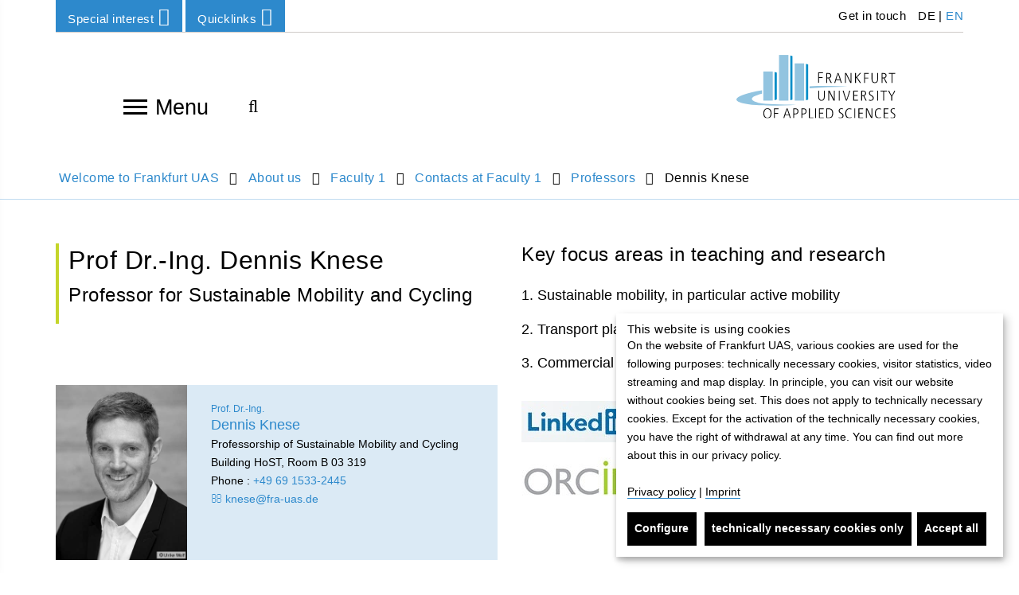

--- FILE ---
content_type: text/html; charset=utf-8
request_url: https://www.frankfurt-university.de/en/about-us/faculty-1/contacts-at-faculty-1/professors/civil-engineering/dennis-knese/
body_size: 22561
content:
<!DOCTYPE html>
<html lang="en" class="no-js">
<head>

<meta charset="utf-8">
<!-- 
	TYPO3 Programming by dkd Internet Service GmbH development // kommunikation // design www.dkd.de

	This website is powered by TYPO3 - inspiring people to share!
	TYPO3 is a free open source Content Management Framework initially created by Kasper Skaarhoj and licensed under GNU/GPL.
	TYPO3 is copyright 1998-2017 of Kasper Skaarhoj. Extensions are copyright of their respective owners.
	Information and contribution at https://typo3.org/
-->

<base href="https://www.frankfurt-university.de">


<meta name="generator" content="TYPO3 CMS">
<meta http-equiv="X-UA-Compatible" content="ie=edge">
<meta name="viewport" content="width=device-width, initial-scale=1.0, user-scalable=yes">
<meta name="mobile-web-app-capable" content="yes">
<meta name="apple-mobile-web-app-capable" content="yes">
<meta name="apple-mobile-web-app-status-bar-style" content="black">
<meta name="format-detection" content="telephone=no">
<meta name="author" content="Frankfurt University of Applied Sciences">

    <title> Dennis Knese </title><meta name="robots" content="index,follow" /><link rel="canonical" href="https://www.frankfurt-university.de/en/about-us/faculty-1/contacts-at-faculty-1/professors/civil-engineering/dennis-knese/" /><meta property="og:title" content="Dennis Knese"><meta property="og:image" content="https://www.frankfurt-university.de/fileadmin/_processed_/6/a/csm_Fahnen-c-FrankfurtUAS_2d92924173.jpg"><meta name="twitter:card" content="summary"><meta name="twitter:title" content="Dennis Knese"><meta name="twitter:image" content="https://www.frankfurt-university.de/fileadmin/_processed_/d/e/csm_Fahnen-c-FrankfurtUAS_01_0e82f38725.jpg">


<link rel="stylesheet" type="text/css" href="/typo3temp/assets/compressed/compress-components-df867813b1b063059c632d1107c53b2b.css?1749111262" media="all">
<link rel="stylesheet" type="text/css" href="/typo3temp/assets/compressed/compress-merged-d3a67a85c11081e5b5f9b48d179a1e72-cc606e59a1c531cc80667ff22457149e.css?1749111262" media="all">


<script src="/typo3conf/ext/dkd_responsive_images/Resources/Public/Vendor/JavaScripts/picturefill/picturefill.min.js?1591780597" type="text/javascript" async="async"></script>

<script type="text/javascript">
/*<![CDATA[*/
/*klaro-configuration*/
var klaroConfig = {
    privacyPolicyUrl: '',
    noticeAsModal: false,
    groupByPurpose: true,
    hideLearnMore: false,
    hideDeclineAll: false,
    mustConsent: false,
    htmlTexts: true,
    embedded: false,
    acceptAll: true,
    cookieExpiresAfterDays: 365,
    fallbackLang: 'en',
    services: [
        {
            name: 'klaro',
            title:
                "Cookie management system: Klaro",
            description:
                "The cookie is used to save your choice of privacy. This cookie will be set: klaro",
            required: true,
            purposes: ['technicalNecessary'],
            cookies: ['klaro']
        },
        {
            name: 'typo3_fe',
            title:
                "Content Management System: TYPO3",
            description:
                "The TYPO3 session cookie is used to save the user credentials, if you are logging in to the TYPO3 backend. The cookies used: fe_typo_user",
            required: true,
            purposes: ['technicalNecessary'],
            cookies: ['fe_typo_user']
        },
        {
            name: 'newsletter',
            title:
                "Newsletter subscriptions",
            description:
                "The newsletter subscriptions are provided by the German service Rapidmail. We collect only the data necessary to disseminate the newsletters.",
            purposes: ['comfort'],
            callback: function(consent, app) {
                var placeholder = document.querySelectorAll('.js__newsletter-gdpr-message');
                var iFrame =document.querySelectorAll('.js__newsletter-gdpr-message + iframe');
                placeholder.forEach(function(item) {
                    item.style.display = consent ? 'none' : 'flex';
                });
                iFrame.forEach(function(item) {
                    item.style.display = consent ? 'block' : 'none';
                });
            }
        },
        {
            name: 'jobs',
            title:
                "Job portal",
            description:
                "The job portal is maintained by Jobware, a German company. Using the job portal, data transfer to non-European countries will happen. The job portal is  not used on the English language part of our website.",
            purposes: ['comfort'],
            callback: function(consent, app) {
                var placeholder = document.querySelectorAll('.js__jobs-gdpr-message');
                var iFrame =document.querySelectorAll('.js__jobs-gdpr-message + iframe');
                placeholder.forEach(function(item) {
                    item.style.display = consent ? 'none' : 'flex';
                });
                iFrame.forEach(function(item) {
                    item.style.display = consent ? 'block' : 'none';
                });
            }
        },
        {
            name: 'map',
            title:
                "Maps: OpenStreetMap",
            description:
                "By activating the map, the OpenStreetMap Foundation will save your IP address and data is transferred to Great Britain.",
            purposes: ['comfort'],
            callback: function(consent, app) {
                var placeholder = document.querySelectorAll('.js__map-gdpr-message');
                var iFrame =document.querySelectorAll('.js__map-gdpr-message + iframe');
                placeholder.forEach(function(item) {
                    item.style.display = consent ? 'none' : 'flex';
                });
                iFrame.forEach(function(item) {
                    item.style.display = consent ? 'block' : 'none';
                });
            }
        },
        {
            name: 'video',
            title:
                "Panopto video platform",
            description:
                "To provide video footage on the website, we use Panopto for Higher Education.",
            purposes: ['comfort'],
            callback: function(consent, app) {
                var placeholder = document.querySelectorAll('.js__video-gdpr-message');
                var iFrame =document.querySelectorAll('.tx-panopto__iframe');
				var panopto =document.querySelectorAll('.tx-panopto__container');
                placeholder.forEach(function(item) {
                    item.style.display = consent ? 'none' : 'flex';
                });
                iFrame.forEach(function(item) {
                    item.style.display = consent ? 'block' : 'none';
                });
				panopto.forEach(function(item) {
					item.style.display = consent ? 'block' : 'contents';
				});
            }
        },
        {
            name: 'matomo',
            title:
                "Matomo",
            description:
                "Matomo collects anonymous statistics about user behavior on the website, such as number of visits.",
            purposes: ['analytics']
        }
    ],
    translations: {
        'en': {
            acceptAll:
                "Accept all",
            acceptSelected:
                "Confirm choices",
            decline:
                "technically necessary cookies only",
            purposes: {
                technicalNecessary: {
                    title:
                        "Technically necessary cookies",
                    description:
                        "Technically necessary cookies make a website usuable. They ensure basic functions as navigation or access to secure areas of the website. Without technically necessary cookies, a website can not function."
                },
                comfort: {
                    title:
                        "Comfort and personalization",
                    description:
                        "Cookies for comfort and personalization are used to enhance the user experience and provide additonal information. The use of our website is possible without accepting these cookies."
                },
                analytics: {
                    title:
                        "Website statistics",
                    description:
                        ""
                }
            },
            consentNotice: {
                learnMore:
                    "Configure",
                description:
                    "<h2>This website is using cookies</h2> On the website of Frankfurt UAS, various cookies are used for the following purposes: technically necessary cookies, visitor statistics, video streaming and map display. In principle, you can visit our website without cookies being set. This does not apply to technically necessary cookies. Except for the activation of the technically necessary cookies, you have the right of withdrawal at any time. You can find out more about this in our privacy policy. <br><br><a target=\"_blank\" href=\"/en/privacy-policy/\">Privacy policy</a> | <a target=\"_blank\" href=\"/en/imprint/\">Imprint</a>"
            },
            consentModal: {
                title:
                    "Services we use to provide your user experience",
                description:
                    "You may choose which cookies you want to accept. Cookies will be placed only after you made a decision. You may withdraw your consent at any time, using the gearwheel symbol in the lower right corner of our website. You may need to delete cookies manually in your browser."
            },
            close:
                "back",
            ok:
                "Accept all",
            poweredBy: ' ',
            save:
                "Save and return",
            service: {
                disableAll: {
                    title:
                        "Enable or disable all services",
                    description:
                        "Use this switch to enable or disable all optional services."
                },
                required: {
                    description: ' ',
                    title: ' '
                },
                purpose:
                    "Purpose"
            }
        }
    }
};


/*]]>*/
</script>

<!-- Favicons -->
      <link rel="apple-touch-icon" sizes="57x57" href="/typo3conf/ext/dkd_fuas/Resources/Public/Images/Favicons/apple-icon-57x57.png">
      <link rel="apple-touch-icon" sizes="60x60" href="/typo3conf/ext/dkd_fuas/Resources/Public/Images/Favicons/apple-icon-60x60.png">
      <link rel="apple-touch-icon" sizes="72x72" href="/typo3conf/ext/dkd_fuas/Resources/Public/Images/Favicons/apple-icon-72x72.png">
      <link rel="apple-touch-icon" sizes="76x76" href="/typo3conf/ext/dkd_fuas/Resources/Public/Images/Favicons/apple-icon-76x76.png">
      <link rel="apple-touch-icon" sizes="114x114" href="/typo3conf/ext/dkd_fuas/Resources/Public/Images/Favicons/apple-icon-114x114.png">
      <link rel="apple-touch-icon" sizes="120x120" href="/typo3conf/ext/dkd_fuas/Resources/Public/Images/Favicons/apple-icon-120x120.png">
      <link rel="apple-touch-icon" sizes="144x144" href="/typo3conf/ext/dkd_fuas/Resources/Public/Images/Favicons/apple-icon-144x144.png">
      <link rel="apple-touch-icon" sizes="152x152" href="/typo3conf/ext/dkd_fuas/Resources/Public/Images/Favicons/apple-icon-152x152.png">
      <link rel="apple-touch-icon" sizes="180x180" href="/typo3conf/ext/dkd_fuas/Resources/Public/Images/Favicons/apple-icon-180x180.png">

      <link rel="icon" type="image/png" sizes="192x192" href="/typo3conf/ext/dkd_fuas/Resources/Public/Images/Favicons/favicon-192x192.png">
      <link rel="icon" type="image/png" sizes="32x32" href="/typo3conf/ext/dkd_fuas/Resources/Public/Images/Favicons/favicon-32x32.png">
      <link rel="icon" type="image/png" sizes="96x96" href="/typo3conf/ext/dkd_fuas/Resources/Public/Images/Favicons/favicon-96x96.png">
      <link rel="icon" type="image/png" sizes="16x16" href="/typo3conf/ext/dkd_fuas/Resources/Public/Images/Favicons/favicon-16x16.png">

      <meta name="msapplication-square70x70logo" content="/typo3conf/ext/dkd_fuas/Resources/Public/Images/Favicons/ms-icon-70x70.png">
      <meta name="msapplication-square150x150logo" content="/typo3conf/ext/dkd_fuas/Resources/Public/Images/Favicons/ms-icon-150x150.png">
      <meta name="msapplication-square310x310logo" content="/typo3conf/ext/dkd_fuas/Resources/Public/Images/Favicons/ms-icon-310x310.png">    <!-- Scripts -->
    <script>
        /*touchSupport*/
        touchSupport = (('ontouchstart' in window) || (navigator.MaxTouchPoints > 0) || (navigator.msMaxTouchPoints > 0));
        if (!touchSupport) {
            document.documentElement.className += " no-touch";
        }
        else{
            document.documentElement.className += " touch";
        }
        /*IE version*/
        var uA = window.navigator.userAgent;
        var msie = uA.indexOf('MSIE ');
        var trident = uA.indexOf('Trident/');
        var ie;
        function detectIE () {
            if (msie > 0) {
                /*IE 10 or older => return version number*/
                ie = 'ie' + parseInt(uA.substring(msie + 5, uA.indexOf('.', msie)), 10);
                return ie;
            }
            if (trident > 0) {
                /*IE 11 (or newer) => return version number*/
                var rv = uA.indexOf('rv:');
                ie = 'ie' + parseInt(uA.substring(rv + 3, uA.indexOf('.', rv)), 10);
                return ie;
            }
        return ie = 'nonIE';
        }
        detectIE();
        if (ie === 'nonIE') {
            document.documentElement.className += (' ' + ie);
        } else{
            document.documentElement.className += (' ' + (ie + ' ' + 'IE'));
        };

        var isIOS = false;
        function detectIOS() {
            var iDevices = [
                'iPad Simulator',
                'iPhone Simulator',
                'iPod Simulator',
                'iPad',
                'iPhone',
                'iPod'
            ];

            if (!!navigator.platform) {
                while(iDevices.length) {
                    if (navigator.platform === iDevices.pop()) {
                        isIOS = true;
                        /*In case if should be in DOM
                        for now can be omitted - no styles by default attached to this class name ' iOS'*/
                        document.documentElement.className += " iOS";
                    }
                }
            }
        }
        detectIOS();

        var isAndroid = false;
        var android = uA.indexOf('Android ');
        function detectAndroid() {
            if (android > 0) {
                isAndroid = true;
                /*In case if should be in DOM
                for now can be omitted - no styles by default attached to this class name ' android'*/
                document.documentElement.className += " android";
            }
        }
        detectAndroid();
    </script>      <!-- Matomo Tag Manager -->
      <script type="text/plain" data-type="text/javascript" data-name="matomo">
      var _mtm = window._mtm = window._mtm || [];
      _mtm.push({'mtm.startTime': (new Date().getTime()), 'event': 'mtm.Start'});
      var d=document, g=d.createElement('script'), s=d.getElementsByTagName('script')[0];
      g.async=true; g.src='https://matomo.frankfurt-university.de/js/container_u4p4FDS7.js'; s.parentNode.insertBefore(g,s);
      </script>
      <!-- End Matomo Tag Manager -->
</head>
<body>

<!-- theme_t3kit: Layouts/Default.html [begin] -->
<!--[if lte IE 9]>
	<p class="browsehappy">You are using an &lt;strong&gt;outdated&lt;/strong&gt; browser. <a href="http://browsehappy.com/">Please upgrade your browser to improve your experience.</a></p>
<![endif]-->
<div class="skip-links">
	<a href="/en/about-us/faculty-1/contacts-at-faculty-1/professors/civil-engineering/dennis-knese/#main-content" class="skip-links__item sr-only sr-only-focusable">
		Skip to main content
	</a>
</div>



		<header class="header container">
			<div class="header-top-wrp">

				<div class="header-top">
					<div class="btn-group header-top__dropdown-menu"><button type="button" class="btn btn-default dropdown-toggle header-top__dropdown-menu-btn" data-toggle="dropdown" aria-expanded="false">Special interest<span class="fa fa-angle-down"></span></button><ul class="dropdown-menu header-top__dropdown-menu-box" role="menu"><li class="header-top__dropdown-menu-box-item"><a href="/en/special-interest/prospective-students/" class="">Prospective Students</a></li><li class="header-top__dropdown-menu-box-item"><a href="/en/special-interest/students/" class="">Students</a></li><li class="header-top__dropdown-menu-box-item"><a href="/en/special-interest/continuing-education/" class="">Continuing education</a></li><li class="header-top__dropdown-menu-box-item"><a href="/en/research/" class="">Research</a></li><li class="header-top__dropdown-menu-box-item"><a href="/en/special-interest/alumni/" class="">Alumni</a></li><li class="header-top__dropdown-menu-box-item"><a href="/en/special-interest/communications/" class="">Communications</a></li></ul></div>

					<div class="btn-group header-top__dropdown-menu"><button type="button" class="btn btn-default dropdown-toggle header-top__dropdown-menu-btn" data-toggle="dropdown" aria-expanded="false">Quicklinks<span class="fa fa-angle-down"></span></button><ul class="dropdown-menu header-top__dropdown-menu-box" role="menu"><li class="header-top__dropdown-menu-box-item"><a href="/en/updates/" class="">News</a></li><li class="header-top__dropdown-menu-box-item"><a href="/en/studies/" class="">Degree programs</a></li><li class="header-top__dropdown-menu-box-item"><a href="/en/studies/info-center/" class="">Info-Center</a></li><li class="header-top__dropdown-menu-box-item"><a href="/en/about-us/the-library/" class="">Library</a></li><li class="header-top__dropdown-menu-box-item"><a href="/en/about-us/facilities-and-services/facilities-services/" class="">Facilities & Services</a></li><li class="header-top__dropdown-menu-box-item"><a href="/en/about-us/the-faculties/" class="">Faculties</a></li><li class="header-top__dropdown-menu-box-item"><a href="/en/research/" class="">Research</a></li><li class="header-top__dropdown-menu-box-item"><a href="/en/studies/international-office/" class="">International</a></li></ul></div>

					




	<ul class="header-top__language-menu">
		
			
					<li class="header-top__language-menu--item">
						
						
						<a class="header-top__language-menu-box-item" title="Switch to german website" href="/de/hochschule/fachbereich-1/kontakte-fb-1/kontakte-professor-innen/bauingenieurwesen/dennis-knese/">DE</a>
					</li>
				
		
			
					<li class="header-top__language-menu--item">
						|
						
						<a class="header-top__language-menu-box-item active" title="Switch to english website" href="/en/about-us/faculty-1/contacts-at-faculty-1/professors/civil-engineering/dennis-knese/">EN</a>
					</li>
				
		
	</ul>






					<nav aria-label="Meta navigation"><ul class="nav"><li class="uid-1919 point-1 last"><a href="/en/metanavigation/get-in-touch/" title="Get in touch">&nbsp;Get in touch</a></li></ul></nav>

				</div>
			</div>


			<div class="header-middle-wrp js__header-middle-wrp">
				<div class="header-middle">
					<div class="offcanvas-navigation-toggle-btn js__offcanvas-toggle-btn">
						<button type="button" id="main-navigation" class="offcanvas-navigation__toggle-btn" aria-label="Open navigation"> <span>toggle menu</span><span></span><span></span><span></span> </button>
						Menu
					</div>
					<div class="offcanvas-navigation-container js__offcanvas-navigation-container">
						<nav class="offcanvas-navigation">
							<div class="offcanvas-navigation__items-wrp">
								<button type="button" class="offcanvas-navigation-close-btn js__offcanvas-close-btn" title="Close navigation" aria-label="Close navigation"></button>
								<ul class="offcanvas-navigation__items-list js__offcanvas__items-list">
									<li class="offcanvas-navigation__item js__offcanvas__item"><a href="/en/" class="offcanvas-navigation__item-link " tabindex="-1">Home</a></li><li class="offcanvas-navigation__item js__offcanvas__item _sub"><a href="/en/studies/" class="offcanvas-navigation__item-link " tabindex="-1">Studies</a><a href="#" tabindex="-1" title="Show next navigation level from Studies" aria-label="Show next navigation level from Studies" class="offcanvas-navigation__open-sub-menu-link js__offcanvas__open-sub-menu-link"><span class="fa fa-angle-right"></span></a><div class="offcanvas-navigation__sub-item-list js__offcanvas__sub-item-list"><button type="button" class="offcanvas-navigation-close-btn js__offcanvas-close-btn" title="Close navigation" aria-label="Close navigation"></button> <ul><li class="offcanvas-navigation__sub-item"><a tabindex="-1" href="#" aria-label="Go back to previous navigation level" class="offcanvas-navigation__item-link offcanvas-navigation__item-back js__offcanvas__item-back"><span class="fa fa-angle-left"></span>Studies</a></li><li class="offcanvas-navigation__sub-item js__offcanvas__sub-item _sub" aria-live="polite" aria-atomic="false" aria-relevant="additions"><a href="/en/studies/new-arrivals-at-frankfurt-uas/" class="offcanvas-navigation__sub-item-link blue-border " tabindex="-1">New arrivals at Frankfurt UAS</a><a href="/en/studies/new-arrivals-at-frankfurt-uas/" data-url="/en/ajax-menu-id/1872/ajax-menu.html" tabindex="-1" title="Show next navigation level from New arrivals at Frankfurt UAS" aria-label="Show next navigation level from New arrivals at Frankfurt UAS" class="offcanvas-navigation__open-sub-menu-link js__offcanvas__open-sub-menu-link js__load-sub-menu"><span class="fa fa-angle-right"></span></a></li><li class="offcanvas-navigation__sub-item js__offcanvas__sub-item _sub" aria-live="polite" aria-atomic="false" aria-relevant="additions"><a href="/en/studies/info-center/" class="offcanvas-navigation__sub-item-link blue-border " tabindex="-1">Info-Center</a><a href="/en/studies/info-center/" data-url="/en/ajax-menu-id/9010/ajax-menu.html" tabindex="-1" title="Show next navigation level from Info-Center of the Frankfurt University of Applied Sciences" aria-label="Show next navigation level from Info-Center of the Frankfurt University of Applied Sciences" class="offcanvas-navigation__open-sub-menu-link js__offcanvas__open-sub-menu-link js__load-sub-menu"><span class="fa fa-angle-right"></span></a></li><li class="offcanvas-navigation__sub-item js__offcanvas__sub-item"><a href="/en/studies/degree-programs/" class="offcanvas-navigation__sub-item-link blue-border " tabindex="-1">Degree programs</a></li><li class="offcanvas-navigation__sub-item js__offcanvas__sub-item _sub" aria-live="polite" aria-atomic="false" aria-relevant="additions"><a href="/en/studies/bachelor-programs/" class="offcanvas-navigation__sub-item-link blue-border " tabindex="-1">Bachelor programs</a><a href="/en/studies/bachelor-programs/" data-url="/en/ajax-menu-id/1404/ajax-menu.html" tabindex="-1" title="Show next navigation level from Bachelor programs" aria-label="Show next navigation level from Bachelor programs" class="offcanvas-navigation__open-sub-menu-link js__offcanvas__open-sub-menu-link js__load-sub-menu"><span class="fa fa-angle-right"></span></a></li><li class="offcanvas-navigation__sub-item js__offcanvas__sub-item _sub" aria-live="polite" aria-atomic="false" aria-relevant="additions"><a href="/en/studies/master-programs/" class="offcanvas-navigation__sub-item-link blue-border " tabindex="-1">Master programs</a><a href="/en/studies/master-programs/" data-url="/en/ajax-menu-id/1464/ajax-menu.html" tabindex="-1" title="Show next navigation level from Master programs" aria-label="Show next navigation level from Master programs" class="offcanvas-navigation__open-sub-menu-link js__offcanvas__open-sub-menu-link js__load-sub-menu"><span class="fa fa-angle-right"></span></a></li><li class="offcanvas-navigation__sub-item js__offcanvas__sub-item"><a href="/en/studies/dual-study-programs/" class="offcanvas-navigation__sub-item-link blue-border " tabindex="-1">Dual Study Programs</a></li><li class="offcanvas-navigation__sub-item js__offcanvas__sub-item _sub" aria-live="polite" aria-atomic="false" aria-relevant="additions"><a href="/en/studies/organization-of-studies/" class="offcanvas-navigation__sub-item-link blue-border " tabindex="-1">Organization of studies</a><a href="/en/studies/organization-of-studies/" data-url="/en/ajax-menu-id/1871/ajax-menu.html" tabindex="-1" title="Show next navigation level from Organization of studies" aria-label="Show next navigation level from Organization of studies" class="offcanvas-navigation__open-sub-menu-link js__offcanvas__open-sub-menu-link js__load-sub-menu"><span class="fa fa-angle-right"></span></a></li><li class="offcanvas-navigation__sub-item js__offcanvas__sub-item _sub" aria-live="polite" aria-atomic="false" aria-relevant="additions"><a href="/en/studies/application-and-enrollment/" class="offcanvas-navigation__sub-item-link blue-border " tabindex="-1">Application and enrollment</a><a href="/en/studies/application-and-enrollment/" data-url="/en/ajax-menu-id/2336/ajax-menu.html" tabindex="-1" title="Show next navigation level from Application and enrollment" aria-label="Show next navigation level from Application and enrollment" class="offcanvas-navigation__open-sub-menu-link js__offcanvas__open-sub-menu-link js__load-sub-menu"><span class="fa fa-angle-right"></span></a></li><li class="offcanvas-navigation__sub-item js__offcanvas__sub-item _sub" aria-live="polite" aria-atomic="false" aria-relevant="additions"><a href="/en/studies/study-at-frankfurt-uas/" class="offcanvas-navigation__sub-item-link blue-border " tabindex="-1">Study at Frankfurt UAS</a><a href="/en/studies/study-at-frankfurt-uas/" data-url="/en/ajax-menu-id/12076/ajax-menu.html" tabindex="-1" title="Show next navigation level from International admissions" aria-label="Show next navigation level from International admissions" class="offcanvas-navigation__open-sub-menu-link js__offcanvas__open-sub-menu-link js__load-sub-menu"><span class="fa fa-angle-right"></span></a></li><li class="offcanvas-navigation__sub-item js__offcanvas__sub-item _sub" aria-live="polite" aria-atomic="false" aria-relevant="additions"><a href="/en/studies/student-advisory-service/" class="offcanvas-navigation__sub-item-link blue-border " tabindex="-1">Student advisory service</a><a href="/en/studies/student-advisory-service/" data-url="/en/ajax-menu-id/1499/ajax-menu.html" tabindex="-1" title="Show next navigation level from Student advisory service" aria-label="Show next navigation level from Student advisory service" class="offcanvas-navigation__open-sub-menu-link js__offcanvas__open-sub-menu-link js__load-sub-menu"><span class="fa fa-angle-right"></span></a></li><li class="offcanvas-navigation__sub-item js__offcanvas__sub-item _sub" aria-live="polite" aria-atomic="false" aria-relevant="additions"><a href="/en/studies/student-services-center/" class="offcanvas-navigation__sub-item-link blue-border " tabindex="-1">Student Services Center</a><a href="/en/studies/student-services-center/" data-url="/en/ajax-menu-id/1498/ajax-menu.html" tabindex="-1" title="Show next navigation level from Student Services Center" aria-label="Show next navigation level from Student Services Center" class="offcanvas-navigation__open-sub-menu-link js__offcanvas__open-sub-menu-link js__load-sub-menu"><span class="fa fa-angle-right"></span></a></li><li class="offcanvas-navigation__sub-item js__offcanvas__sub-item _sub" aria-live="polite" aria-atomic="false" aria-relevant="additions"><a href="/en/studies/international-office/" class="offcanvas-navigation__sub-item-link blue-border " tabindex="-1">International Office</a><a href="/en/studies/international-office/" data-url="/en/ajax-menu-id/2454/ajax-menu.html" tabindex="-1" title="Show next navigation level from International Office" aria-label="Show next navigation level from International Office" class="offcanvas-navigation__open-sub-menu-link js__offcanvas__open-sub-menu-link js__load-sub-menu"><span class="fa fa-angle-right"></span></a></li><li class="offcanvas-navigation__sub-item js__offcanvas__sub-item"><a href="/en/studies/interdisciplinary-studium-generale/" class="offcanvas-navigation__sub-item-link blue-border " tabindex="-1">Interdisciplinary Studium Generale</a></li><li class="offcanvas-navigation__sub-item js__offcanvas__sub-item _sub" aria-live="polite" aria-atomic="false" aria-relevant="additions"><a href="/en/studies/campus-tour/" class="offcanvas-navigation__sub-item-link blue-border " tabindex="-1">Campus tour</a><a href="/en/studies/campus-tour/" data-url="/en/ajax-menu-id/10531/ajax-menu.html" tabindex="-1" title="Show next navigation level from Campus tour" aria-label="Show next navigation level from Campus tour" class="offcanvas-navigation__open-sub-menu-link js__offcanvas__open-sub-menu-link js__load-sub-menu"><span class="fa fa-angle-right"></span></a></li><li class="offcanvas-navigation__sub-item js__offcanvas__sub-item"><a href="/en/studies/living-and-studying-in-frankfurt/" class="offcanvas-navigation__sub-item-link blue-border " tabindex="-1">Living and Studying in Frankfurt</a></li></ul></div></li><li class="offcanvas-navigation__item js__offcanvas__item _sub"><a href="/en/studycompass-counseling-and-support-services/" class="offcanvas-navigation__item-link " tabindex="-1">StudyCompass counseling and support services</a><a href="#" tabindex="-1" title="Show next navigation level from StudyCompass counseling and support services" aria-label="Show next navigation level from StudyCompass counseling and support services" class="offcanvas-navigation__open-sub-menu-link js__offcanvas__open-sub-menu-link"><span class="fa fa-angle-right"></span></a><div class="offcanvas-navigation__sub-item-list js__offcanvas__sub-item-list"><button type="button" class="offcanvas-navigation-close-btn js__offcanvas-close-btn" title="Close navigation" aria-label="Close navigation"></button> <ul><li class="offcanvas-navigation__sub-item"><a tabindex="-1" href="#" aria-label="Go back to previous navigation level" class="offcanvas-navigation__item-link offcanvas-navigation__item-back js__offcanvas__item-back"><span class="fa fa-angle-left"></span>StudyCompass counseling and support services</a></li><li class="offcanvas-navigation__sub-item js__offcanvas__sub-item"><a href="/en/studycompass-counseling-and-support-services/dates-news/" class="offcanvas-navigation__sub-item-link blue-border " tabindex="-1">Dates & News</a></li><li class="offcanvas-navigation__sub-item js__offcanvas__sub-item"><a href="/en/studycompass-counseling-and-support-services/study-choice/" class="offcanvas-navigation__sub-item-link blue-border " tabindex="-1">Study choice</a></li><li class="offcanvas-navigation__sub-item js__offcanvas__sub-item"><a href="/en/studycompass-counseling-and-support-services/enrollment/" class="offcanvas-navigation__sub-item-link blue-border " tabindex="-1">Enrollment</a></li><li class="offcanvas-navigation__sub-item js__offcanvas__sub-item _sub" aria-live="polite" aria-atomic="false" aria-relevant="additions"><a href="/en/studycompass-counseling-and-support-services/study-preparation/" class="offcanvas-navigation__sub-item-link blue-border " tabindex="-1">Study preparation</a><a href="/en/studycompass-counseling-and-support-services/study-preparation/" data-url="/en/ajax-menu-id/13252/ajax-menu.html" tabindex="-1" title="Show next navigation level from Study preparation" aria-label="Show next navigation level from Study preparation" class="offcanvas-navigation__open-sub-menu-link js__offcanvas__open-sub-menu-link js__load-sub-menu"><span class="fa fa-angle-right"></span></a></li><li class="offcanvas-navigation__sub-item js__offcanvas__sub-item"><a href="/en/studycompass-counseling-and-support-services/start-of-studies/" class="offcanvas-navigation__sub-item-link blue-border " tabindex="-1">Start of studies</a></li><li class="offcanvas-navigation__sub-item js__offcanvas__sub-item _sub" aria-live="polite" aria-atomic="false" aria-relevant="additions"><a href="/en/studycompass-counseling-and-support-services/study-process/" class="offcanvas-navigation__sub-item-link blue-border " tabindex="-1">Study process</a><a href="/en/studycompass-counseling-and-support-services/study-process/" data-url="/en/ajax-menu-id/13878/ajax-menu.html" tabindex="-1" title="Show next navigation level from Study process" aria-label="Show next navigation level from Study process" class="offcanvas-navigation__open-sub-menu-link js__offcanvas__open-sub-menu-link js__load-sub-menu"><span class="fa fa-angle-right"></span></a></li><li class="offcanvas-navigation__sub-item js__offcanvas__sub-item"><a href="/en/studycompass-counseling-and-support-services/career-services/" class="offcanvas-navigation__sub-item-link blue-border " tabindex="-1">Career Services</a></li><li class="offcanvas-navigation__sub-item js__offcanvas__sub-item"><a href="/en/studycompass-counseling-and-support-services/international-affairs/" class="offcanvas-navigation__sub-item-link blue-border " tabindex="-1">International Affairs</a></li></ul></div></li><li class="offcanvas-navigation__item js__offcanvas__item _sub"><a href="/en/research/" class="offcanvas-navigation__item-link " tabindex="-1">Research</a><a href="#" tabindex="-1" title="Show next navigation level from Research" aria-label="Show next navigation level from Research" class="offcanvas-navigation__open-sub-menu-link js__offcanvas__open-sub-menu-link"><span class="fa fa-angle-right"></span></a><div class="offcanvas-navigation__sub-item-list js__offcanvas__sub-item-list"><button type="button" class="offcanvas-navigation-close-btn js__offcanvas-close-btn" title="Close navigation" aria-label="Close navigation"></button> <ul><li class="offcanvas-navigation__sub-item"><a tabindex="-1" href="#" aria-label="Go back to previous navigation level" class="offcanvas-navigation__item-link offcanvas-navigation__item-back js__offcanvas__item-back"><span class="fa fa-angle-left"></span>Research</a></li><li class="offcanvas-navigation__sub-item js__offcanvas__sub-item _sub" aria-live="polite" aria-atomic="false" aria-relevant="additions"><a href="/en/research/research-focuses/" class="offcanvas-navigation__sub-item-link blue-border " tabindex="-1">Research focuses</a><a href="/en/research/research-focuses/" data-url="/en/ajax-menu-id/2398/ajax-menu.html" tabindex="-1" title="Show next navigation level from Research focuses" aria-label="Show next navigation level from Research focuses" class="offcanvas-navigation__open-sub-menu-link js__offcanvas__open-sub-menu-link js__load-sub-menu"><span class="fa fa-angle-right"></span></a></li><li class="offcanvas-navigation__sub-item js__offcanvas__sub-item"><a href="/en/research/scientific-centers-and-research-institutes/" class="offcanvas-navigation__sub-item-link blue-border " tabindex="-1">Scientific centers and research institutes</a></li><li class="offcanvas-navigation__sub-item js__offcanvas__sub-item _sub" aria-live="polite" aria-atomic="false" aria-relevant="additions"><a href="/en/research/research-in-europe/" class="offcanvas-navigation__sub-item-link blue-border " tabindex="-1">Research in Europe</a><a href="/en/research/research-in-europe/" data-url="/en/ajax-menu-id/5470/ajax-menu.html" tabindex="-1" title="Show next navigation level from Research in Europe" aria-label="Show next navigation level from Research in Europe" class="offcanvas-navigation__open-sub-menu-link js__offcanvas__open-sub-menu-link js__load-sub-menu"><span class="fa fa-angle-right"></span></a></li><li class="offcanvas-navigation__sub-item js__offcanvas__sub-item _sub" aria-live="polite" aria-atomic="false" aria-relevant="additions"><a href="/en/research/doctoral-studies-affairs/" class="offcanvas-navigation__sub-item-link blue-border " tabindex="-1">Doctoral Studies Affairs</a><a href="/en/research/doctoral-studies-affairs/" data-url="/en/ajax-menu-id/2401/ajax-menu.html" tabindex="-1" title="Show next navigation level from Doctoral Studies Affairs" aria-label="Show next navigation level from Doctoral Studies Affairs" class="offcanvas-navigation__open-sub-menu-link js__offcanvas__open-sub-menu-link js__load-sub-menu"><span class="fa fa-angle-right"></span></a></li><li class="offcanvas-navigation__sub-item js__offcanvas__sub-item"><a href="/en/research/contact/" class="offcanvas-navigation__sub-item-link blue-border " tabindex="-1">Contact</a></li></ul></div></li><li class="offcanvas-navigation__item js__offcanvas__item _sub _active"><a href="/en/about-us/" class="offcanvas-navigation__item-link " tabindex="-1">About us</a><a href="#" tabindex="-1" title="Show next navigation level from About us" aria-label="Show next navigation level from About us" class="offcanvas-navigation__open-sub-menu-link js__offcanvas__open-sub-menu-link"><span class="fa fa-angle-right"></span></a><div class="offcanvas-navigation__sub-item-list js__offcanvas__sub-item-list"><button type="button" class="offcanvas-navigation-close-btn js__offcanvas-close-btn" title="Close navigation" aria-label="Close navigation"></button> <ul><li class="offcanvas-navigation__sub-item"><a tabindex="-1" href="#" aria-label="Go back to previous navigation level" class="offcanvas-navigation__item-link offcanvas-navigation__item-back js__offcanvas__item-back"><span class="fa fa-angle-left"></span>About us</a></li><li class="offcanvas-navigation__sub-item js__offcanvas__sub-item _sub" aria-live="polite" aria-atomic="false" aria-relevant="additions"><a href="/en/about-us/we-about-us/" class="offcanvas-navigation__sub-item-link blue-border " tabindex="-1">We about us</a><a href="/en/about-us/we-about-us/" data-url="/en/ajax-menu-id/2354/ajax-menu.html" tabindex="-1" title="Show next navigation level from We about us" aria-label="Show next navigation level from We about us" class="offcanvas-navigation__open-sub-menu-link js__offcanvas__open-sub-menu-link js__load-sub-menu"><span class="fa fa-angle-right"></span></a></li><li class="offcanvas-navigation__sub-item js__offcanvas__sub-item _sub _active" aria-live="polite" aria-atomic="false" aria-relevant="additions"><a href="/en/about-us/faculty-1/welcome-to-faculty-1/" class="offcanvas-navigation__sub-item-link dark-green-border " tabindex="-1">Faculty 1</a><a href="/en/about-us/faculty-1/" data-url="/en/ajax-menu-id/5331/ajax-menu.html" tabindex="-1" title="Show next navigation level from Faculty 1: Architecture • Civil Engineering • Geomatics" aria-label="Show next navigation level from Faculty 1: Architecture • Civil Engineering • Geomatics" class="offcanvas-navigation__open-sub-menu-link js__offcanvas__open-sub-menu-link js__load-sub-menu"><span class="fa fa-angle-right"></span></a><div class="offcanvas-navigation__sub-item-list js__offcanvas__sub-item-list"><button type="button" class="offcanvas-navigation-close-btn js__offcanvas-close-btn" title="Close navigation" aria-label="Close navigation"></button> <ul><li class="offcanvas-navigation__sub-item"><a tabindex="-1" href="#" aria-label="Go back to previous navigation level" class="offcanvas-navigation__item-link offcanvas-navigation__item-back js__offcanvas__item-back"><span class="fa fa-angle-left"></span>Faculty 1: Architecture • Civil Engineering • Geomatics</a></li><li class="offcanvas-navigation__sub-item js__offcanvas__sub-item _sub" aria-live="polite" aria-atomic="false" aria-relevant="additions"><a href="/en/about-us/faculty-1/welcome-to-faculty-1/" class="offcanvas-navigation__sub-item-link dark-green-border " tabindex="-1">Welcome to Faculty 1</a><a href="/en/about-us/faculty-1/welcome-to-faculty-1/" data-url="/en/ajax-menu-id/1470/ajax-menu.html" tabindex="-1" title="Show next navigation level from Welcome to Faculty 1: Architecture • Civil Engineering • Geomatics" aria-label="Show next navigation level from Welcome to Faculty 1: Architecture • Civil Engineering • Geomatics" class="offcanvas-navigation__open-sub-menu-link js__offcanvas__open-sub-menu-link js__load-sub-menu"><span class="fa fa-angle-right"></span></a></li><li class="offcanvas-navigation__sub-item js__offcanvas__sub-item"><a href="/en/about-us/faculty-1/about-faculty-1/" class="offcanvas-navigation__sub-item-link dark-green-border " tabindex="-1">About Faculty 1</a></li><li class="offcanvas-navigation__sub-item js__offcanvas__sub-item"><a href="/en/about-us/faculty-1/department-of-geodata-and-real-estate-management/" class="offcanvas-navigation__sub-item-link dark-green-border " tabindex="-1">Department of Geodata and Real Estate Management</a></li><li class="offcanvas-navigation__sub-item js__offcanvas__sub-item _sub" aria-live="polite" aria-atomic="false" aria-relevant="additions"><a href="/en/about-us/faculty-1/study-offers/" class="offcanvas-navigation__sub-item-link dark-green-border " tabindex="-1">Study offers</a><a href="/en/about-us/faculty-1/study-offers/" data-url="/en/ajax-menu-id/4867/ajax-menu.html" tabindex="-1" title="Show next navigation level from Study offers" aria-label="Show next navigation level from Study offers" class="offcanvas-navigation__open-sub-menu-link js__offcanvas__open-sub-menu-link js__load-sub-menu"><span class="fa fa-angle-right"></span></a></li><li class="offcanvas-navigation__sub-item js__offcanvas__sub-item"><a href="/en/about-us/faculty-1/first-semester-info-fb1/" class="offcanvas-navigation__sub-item-link dark-green-border " tabindex="-1">First semester info, Fb1</a></li><li class="offcanvas-navigation__sub-item js__offcanvas__sub-item _sub _active" aria-live="polite" aria-atomic="false" aria-relevant="additions"><a href="/en/about-us/faculty-1/contacts-at-faculty-1/" class="offcanvas-navigation__sub-item-link dark-green-border " tabindex="-1">Contacts at Faculty 1</a><a href="/en/about-us/faculty-1/contacts-at-faculty-1/" data-url="/en/ajax-menu-id/8584/ajax-menu.html" tabindex="-1" title="Show next navigation level from Contacts at Faculty 1" aria-label="Show next navigation level from Contacts at Faculty 1" class="offcanvas-navigation__open-sub-menu-link js__offcanvas__open-sub-menu-link js__load-sub-menu"><span class="fa fa-angle-right"></span></a><div class="offcanvas-navigation__sub-item-list js__offcanvas__sub-item-list"><button type="button" class="offcanvas-navigation-close-btn js__offcanvas-close-btn" title="Close navigation" aria-label="Close navigation"></button> <ul><li class="offcanvas-navigation__sub-item"><a tabindex="-1" href="#" aria-label="Go back to previous navigation level" class="offcanvas-navigation__item-link offcanvas-navigation__item-back js__offcanvas__item-back"><span class="fa fa-angle-left"></span>Contacts at Faculty 1</a></li><li class="offcanvas-navigation__sub-item js__offcanvas__sub-item"><a href="/en/about-us/faculty-1/contacts-at-faculty-1/guest-professors-and-honorary-professors/" class="offcanvas-navigation__sub-item-link dark-green-border " tabindex="-1">Guest professors and honorary professors</a></li><li class="offcanvas-navigation__sub-item js__offcanvas__sub-item _active"><a href="/en/about-us/faculty-1/contacts-at-faculty-1/professors/" class="offcanvas-navigation__sub-item-link dark-green-border " tabindex="-1">Professors</a></li><li class="offcanvas-navigation__sub-item js__offcanvas__sub-item"><a href="/en/about-us/faculty-1/contacts-at-faculty-1/guest-professors-and-honorary-professors/" class="offcanvas-navigation__sub-item-link dark-green-border " tabindex="-1">Guest professors and honorary professors</a></li><li class="offcanvas-navigation__sub-item js__offcanvas__sub-item"><a href="/en/about-us/faculty-1-architecture-civil-engineering-geomatics/contacts-at-faculty-1/faculty-1-examination-office/" class="offcanvas-navigation__sub-item-link dark-green-border " tabindex="-1">Faculty 1 Examination office</a></li><li class="offcanvas-navigation__sub-item js__offcanvas__sub-item"><a href="/en/about-us/faculty-1/contacts-at-faculty-1/scientific-assistants-and-employees/" class="offcanvas-navigation__sub-item-link dark-green-border " tabindex="-1">Scientific assistants and employees</a></li><li class="offcanvas-navigation__sub-item js__offcanvas__sub-item"><a href="/en/about-us/faculty-1/contacts-at-faculty-1/student-council-1/" class="offcanvas-navigation__sub-item-link dark-green-border " tabindex="-1">Student Council 1</a></li></ul></div></li><li class="offcanvas-navigation__sub-item js__offcanvas__sub-item"><a href="/en/about-us/faculty-1/study-program-coordination/" class="offcanvas-navigation__sub-item-link dark-green-border " tabindex="-1">Study program coordination</a></li><li class="offcanvas-navigation__sub-item js__offcanvas__sub-item _sub" aria-live="polite" aria-atomic="false" aria-relevant="additions"><a href="/en/about-us/faculty-1/laboratories-workshops-and-facilities/" class="offcanvas-navigation__sub-item-link dark-green-border " tabindex="-1">Laboratories, Workshops and facilities</a><a href="/en/about-us/faculty-1/laboratories-workshops-and-facilities/" data-url="/en/ajax-menu-id/1851/ajax-menu.html" tabindex="-1" title="Show next navigation level from Laboratories, Workshops and facilities" aria-label="Show next navigation level from Laboratories, Workshops and facilities" class="offcanvas-navigation__open-sub-menu-link js__offcanvas__open-sub-menu-link js__load-sub-menu"><span class="fa fa-angle-right"></span></a></li><li class="offcanvas-navigation__sub-item js__offcanvas__sub-item _sub" aria-live="polite" aria-atomic="false" aria-relevant="additions"><a href="/en/about-us/faculty-1/research-institute-ffin/" class="offcanvas-navigation__sub-item-link dark-green-border " tabindex="-1">Research Institute FFin</a><a href="/en/about-us/faculty-1/research-institute-ffin/" data-url="/en/ajax-menu-id/10967/ajax-menu.html" tabindex="-1" title="Show next navigation level from Research Institute FFin" aria-label="Show next navigation level from Research Institute FFin" class="offcanvas-navigation__open-sub-menu-link js__offcanvas__open-sub-menu-link js__load-sub-menu"><span class="fa fa-angle-right"></span></a></li></ul></div></li><li class="offcanvas-navigation__sub-item js__offcanvas__sub-item _sub" aria-live="polite" aria-atomic="false" aria-relevant="additions"><a href="/en/about-us/faculty-2-computer-science-and-engineering/welcome-to-faculty-2/" class="offcanvas-navigation__sub-item-link yellow-border " tabindex="-1">Faculty 2: Computer Science and Engineering</a><a href="/en/about-us/faculty-2-computer-science-and-engineering/" data-url="/en/ajax-menu-id/5332/ajax-menu.html" tabindex="-1" title="Show next navigation level from Faculty 2: Computer Science and Engineering" aria-label="Show next navigation level from Faculty 2: Computer Science and Engineering" class="offcanvas-navigation__open-sub-menu-link js__offcanvas__open-sub-menu-link js__load-sub-menu"><span class="fa fa-angle-right"></span></a></li><li class="offcanvas-navigation__sub-item js__offcanvas__sub-item _sub" aria-live="polite" aria-atomic="false" aria-relevant="additions"><a href="/en/about-us/faculty-3-business-and-law/welcome-to-faculty-3/" class="offcanvas-navigation__sub-item-link green-border " tabindex="-1">Faculty 3: Business and Law</a><a href="/en/about-us/faculty-3-business-and-law/" data-url="/en/ajax-menu-id/5333/ajax-menu.html" tabindex="-1" title="Show next navigation level from Faculty 3: Business and Law" aria-label="Show next navigation level from Faculty 3: Business and Law" class="offcanvas-navigation__open-sub-menu-link js__offcanvas__open-sub-menu-link js__load-sub-menu"><span class="fa fa-angle-right"></span></a></li><li class="offcanvas-navigation__sub-item js__offcanvas__sub-item _sub" aria-live="polite" aria-atomic="false" aria-relevant="additions"><a href="/en/about-us/faculty-4-social-work-and-health/welcome-to-faculty-4/" class="offcanvas-navigation__sub-item-link red-border " tabindex="-1">Faculty 4: Social Work and Health</a><a href="/en/about-us/faculty-4-social-work-and-health/" data-url="/en/ajax-menu-id/5334/ajax-menu.html" tabindex="-1" title="Show next navigation level from Faculty 4: Social Work and Health" aria-label="Show next navigation level from Faculty 4: Social Work and Health" class="offcanvas-navigation__open-sub-menu-link js__offcanvas__open-sub-menu-link js__load-sub-menu"><span class="fa fa-angle-right"></span></a></li><li class="offcanvas-navigation__sub-item js__offcanvas__sub-item _sub" aria-live="polite" aria-atomic="false" aria-relevant="additions"><a href="/en/about-us/the-library/" class="offcanvas-navigation__sub-item-link blue-border " tabindex="-1">The library</a><a href="/en/about-us/the-library/" data-url="/en/ajax-menu-id/1938/ajax-menu.html" tabindex="-1" title="Show next navigation level from The library" aria-label="Show next navigation level from The library" class="offcanvas-navigation__open-sub-menu-link js__offcanvas__open-sub-menu-link js__load-sub-menu"><span class="fa fa-angle-right"></span></a></li><li class="offcanvas-navigation__sub-item js__offcanvas__sub-item _sub" aria-live="polite" aria-atomic="false" aria-relevant="additions"><a href="/en/about-us/centers-and-institutes/" class="offcanvas-navigation__sub-item-link blue-border " tabindex="-1">Centers and institutes</a><a href="/en/about-us/centers-and-institutes/" data-url="/en/ajax-menu-id/2399/ajax-menu.html" tabindex="-1" title="Show next navigation level from Centers and institutes" aria-label="Show next navigation level from Centers and institutes" class="offcanvas-navigation__open-sub-menu-link js__offcanvas__open-sub-menu-link js__load-sub-menu"><span class="fa fa-angle-right"></span></a></li><li class="offcanvas-navigation__sub-item js__offcanvas__sub-item _sub" aria-live="polite" aria-atomic="false" aria-relevant="additions"><a href="/en/about-us/facilities-and-services/facilities-services/" class="offcanvas-navigation__sub-item-link blue-border " tabindex="-1">Facilities and services</a><a href="/en/about-us/facilities-and-services/" data-url="/en/ajax-menu-id/4198/ajax-menu.html" tabindex="-1" title="Show next navigation level from Facilities and services" aria-label="Show next navigation level from Facilities and services" class="offcanvas-navigation__open-sub-menu-link js__offcanvas__open-sub-menu-link js__load-sub-menu"><span class="fa fa-angle-right"></span></a></li><li class="offcanvas-navigation__sub-item js__offcanvas__sub-item _sub" aria-live="polite" aria-atomic="false" aria-relevant="additions"><a href="/en/about-us/careers/" class="offcanvas-navigation__sub-item-link blue-border " tabindex="-1">Careers</a><a href="/en/about-us/careers/" data-url="/en/ajax-menu-id/13738/ajax-menu.html" tabindex="-1" title="Show next navigation level from Careers" aria-label="Show next navigation level from Careers" class="offcanvas-navigation__open-sub-menu-link js__offcanvas__open-sub-menu-link js__load-sub-menu"><span class="fa fa-angle-right"></span></a></li><li class="offcanvas-navigation__sub-item js__offcanvas__sub-item _sub" aria-live="polite" aria-atomic="false" aria-relevant="additions"><a href="/en/about-us/career-service/" class="offcanvas-navigation__sub-item-link blue-border " tabindex="-1">Career Service</a><a href="/en/about-us/career-service/" data-url="/en/ajax-menu-id/9205/ajax-menu.html" tabindex="-1" title="Show next navigation level from Career Service" aria-label="Show next navigation level from Career Service" class="offcanvas-navigation__open-sub-menu-link js__offcanvas__open-sub-menu-link js__load-sub-menu"><span class="fa fa-angle-right"></span></a></li><li class="offcanvas-navigation__sub-item js__offcanvas__sub-item _sub" aria-live="polite" aria-atomic="false" aria-relevant="additions"><a href="/en/about-us/university-funding/" class="offcanvas-navigation__sub-item-link blue-border " tabindex="-1">University funding</a><a href="/en/about-us/university-funding/" data-url="/en/ajax-menu-id/14676/ajax-menu.html" tabindex="-1" title="Show next navigation level from University funding" aria-label="Show next navigation level from University funding" class="offcanvas-navigation__open-sub-menu-link js__offcanvas__open-sub-menu-link js__load-sub-menu"><span class="fa fa-angle-right"></span></a></li><li class="offcanvas-navigation__sub-item js__offcanvas__sub-item"><a href="/en/about-us/alumni/" class="offcanvas-navigation__sub-item-link blue-border " tabindex="-1">Alumni</a></li><li class="offcanvas-navigation__sub-item js__offcanvas__sub-item"><a href="/en/about-us/map-and-directions/" class="offcanvas-navigation__sub-item-link blue-border " tabindex="-1">Map and directions</a></li></ul></div></li><li class="offcanvas-navigation__item js__offcanvas__item"><a href="/en/kompetenzcampus/" class="offcanvas-navigation__item-link " tabindex="-1">Further education</a></li><li class="offcanvas-navigation__item js__offcanvas__item _sub"><a href="/en/updates/" class="offcanvas-navigation__item-link " tabindex="-1">updates</a><a href="#" tabindex="-1" title="Show next navigation level from updates" aria-label="Show next navigation level from updates" class="offcanvas-navigation__open-sub-menu-link js__offcanvas__open-sub-menu-link"><span class="fa fa-angle-right"></span></a><div class="offcanvas-navigation__sub-item-list js__offcanvas__sub-item-list"><button type="button" class="offcanvas-navigation-close-btn js__offcanvas-close-btn" title="Close navigation" aria-label="Close navigation"></button> <ul><li class="offcanvas-navigation__sub-item"><a tabindex="-1" href="#" aria-label="Go back to previous navigation level" class="offcanvas-navigation__item-link offcanvas-navigation__item-back js__offcanvas__item-back"><span class="fa fa-angle-left"></span>updates</a></li><li class="offcanvas-navigation__sub-item js__offcanvas__sub-item"><a href="/en/updates/official-notices/" class="offcanvas-navigation__sub-item-link blue-border " tabindex="-1">Official notices</a></li><li class="offcanvas-navigation__sub-item js__offcanvas__sub-item"><a href="/en/updates/food-and-drinks-on-campus/" target="_blank" class="offcanvas-navigation__sub-item-link blue-border " tabindex="-1">Food and drinks on campus</a></li><li class="offcanvas-navigation__sub-item js__offcanvas__sub-item _sub" aria-live="polite" aria-atomic="false" aria-relevant="additions"><a href="/en/updates/information-on-the-ukrainian-crisis/" class="offcanvas-navigation__sub-item-link blue-border " tabindex="-1">Information on the Ukrainian crisis</a><a href="/en/updates/information-on-the-ukrainian-crisis/" data-url="/en/ajax-menu-id/10777/ajax-menu.html" tabindex="-1" title="Show next navigation level from Information on the Ukrainian crisis" aria-label="Show next navigation level from Information on the Ukrainian crisis" class="offcanvas-navigation__open-sub-menu-link js__offcanvas__open-sub-menu-link js__load-sub-menu"><span class="fa fa-angle-right"></span></a></li><li class="offcanvas-navigation__sub-item js__offcanvas__sub-item _sub" aria-live="polite" aria-atomic="false" aria-relevant="additions"><a href="/en/updates/news-for-students/" class="offcanvas-navigation__sub-item-link blue-border " tabindex="-1">News for students</a><a href="/en/updates/news-for-students/" data-url="/en/ajax-menu-id/6389/ajax-menu.html" tabindex="-1" title="Show next navigation level from News for students" aria-label="Show next navigation level from News for students" class="offcanvas-navigation__open-sub-menu-link js__offcanvas__open-sub-menu-link js__load-sub-menu"><span class="fa fa-angle-right"></span></a></li><li class="offcanvas-navigation__sub-item js__offcanvas__sub-item"><a href="/en/updates/press-releases/" class="offcanvas-navigation__sub-item-link blue-border " tabindex="-1">Press releases</a></li><li class="offcanvas-navigation__sub-item js__offcanvas__sub-item _sub" aria-live="polite" aria-atomic="false" aria-relevant="additions"><a href="/en/updates/events/" class="offcanvas-navigation__sub-item-link blue-border " tabindex="-1">Events</a><a href="/en/updates/events/" data-url="/en/ajax-menu-id/2460/ajax-menu.html" tabindex="-1" title="Show next navigation level from E Events" aria-label="Show next navigation level from E Events" class="offcanvas-navigation__open-sub-menu-link js__offcanvas__open-sub-menu-link js__load-sub-menu"><span class="fa fa-angle-right"></span></a></li></ul></div></li><li class="offcanvas-navigation__item js__offcanvas__item"><a href="/en/search/search-results/" class="offcanvas-navigation__item-link " tabindex="-1">Search</a></li>
								</ul>

							</div>
						</nav>
						<div class="offcanvas-meta-navigation js__offcanvas-meta-navigation">
							<nav aria-label="Meta navigation"><ul class="nav"><li class="uid-1919 point-1 last"><a href="/en/metanavigation/get-in-touch/" title="Get in touch">&nbsp;Get in touch</a></li></ul></nav>
							




	<ul class="header-top__language-menu">
		
			
					<li class="header-top__language-menu--item">
						
						
						<a class="header-top__language-menu-box-item" title="Switch to german website" href="/de/hochschule/fachbereich-1/kontakte-fb-1/kontakte-professor-innen/bauingenieurwesen/dennis-knese/">DE</a>
					</li>
				
		
			
					<li class="header-top__language-menu--item">
						|
						
						<a class="header-top__language-menu-box-item active" title="Switch to english website" href="/en/about-us/faculty-1/contacts-at-faculty-1/professors/civil-engineering/dennis-knese/">EN</a>
					</li>
				
		
	</ul>





							<div class="btn-group header-top__dropdown-menu"><button type="button" class="btn btn-default dropdown-toggle header-top__dropdown-menu-btn" data-toggle="dropdown" aria-expanded="false">Special interest<span class="fa fa-angle-down"></span></button><ul class="dropdown-menu header-top__dropdown-menu-box" role="menu"><li class="header-top__dropdown-menu-box-item"><a href="/en/special-interest/prospective-students/" class="">Prospective Students</a></li><li class="header-top__dropdown-menu-box-item"><a href="/en/special-interest/students/" class="">Students</a></li><li class="header-top__dropdown-menu-box-item"><a href="/en/special-interest/continuing-education/" class="">Continuing education</a></li><li class="header-top__dropdown-menu-box-item"><a href="/en/research/" class="">Research</a></li><li class="header-top__dropdown-menu-box-item"><a href="/en/special-interest/alumni/" class="">Alumni</a></li><li class="header-top__dropdown-menu-box-item"><a href="/en/special-interest/communications/" class="">Communications</a></li></ul></div>
							<div class="btn-group header-top__dropdown-menu"><button type="button" class="btn btn-default dropdown-toggle header-top__dropdown-menu-btn" data-toggle="dropdown" aria-expanded="false">Quicklinks<span class="fa fa-angle-down"></span></button><ul class="dropdown-menu header-top__dropdown-menu-box" role="menu"><li class="header-top__dropdown-menu-box-item"><a href="/en/updates/" class="">News</a></li><li class="header-top__dropdown-menu-box-item"><a href="/en/studies/" class="">Degree programs</a></li><li class="header-top__dropdown-menu-box-item"><a href="/en/studies/info-center/" class="">Info-Center</a></li><li class="header-top__dropdown-menu-box-item"><a href="/en/about-us/the-library/" class="">Library</a></li><li class="header-top__dropdown-menu-box-item"><a href="/en/about-us/facilities-and-services/facilities-services/" class="">Facilities & Services</a></li><li class="header-top__dropdown-menu-box-item"><a href="/en/about-us/the-faculties/" class="">Faculties</a></li><li class="header-top__dropdown-menu-box-item"><a href="/en/research/" class="">Research</a></li><li class="header-top__dropdown-menu-box-item"><a href="/en/studies/international-office/" class="">International</a></li></ul></div>
						</div>
					</div>
					



<div class="tx-solr-searchbox js__tx-solr-searchbox">
	<form id="tx-solr-search-form-pi-search" method="get" action="/en/search/search-results/" data-suggest="/?eID=tx_solr_suggest&id=81" accept-charset="utf-8">
		
		<input name="id" value="81" type="hidden">
		<div class="header-middle__search-wrp" >
			<div class="header-middle__search-box">
				<input type="search" id="inputText" name="q" value="" class="header-middle__search-input tx-solr-q js-solr-q" placeholder="Please enter your search term" data-placeholder="Please enter your search term">
				<span class="header-middle__search-box-close"></span>
				<span class="fa fa-search js__header-middle__search-box-icon"></span>
				<button class="header-middle__search-submit" type="submit" value="Keyword" title="Search"></button>
			</div>
		</div>
	</form>
</div>


					<div class="header-middle__logo">
						<a href="/en/" title="Home" class="header-middle__logo-link"><span class="header-middle__logo-text"><img src="/typo3conf/ext/dkd_fuas/Resources/Public/Images/mobile-frankfurt-uas.svg" width="124" height="15"   alt="Frankfurt University Logo" ></span><img src="/typo3conf/ext/dkd_fuas/Resources/Public/Images/logo.svg" width="200" height="92"  class="header-middle__logo-img img-responsive"  alt="Frankfurt UAS" title="Home" ></a>
					</div>
					<div class="offcanvas-navigation-overlay js__offcanvas-overlay"></div>
				</div>
			</div>
		</header>
	

	<!-- theme_t3kit: Templates/Theme/TopContentContent.html [begin] -->
	

	<div class="top-content">
		
	<!-- theme_t3kit: Partials/Content/Top.html [begin] -->

	<!--TYPO3SEARCH_begin-->
		
	<!--TYPO3SEARCH_end-->

	<!-- theme_t3kit: Partials/Content/Top.html [end] -->
	
	</div>

	
	<!-- theme_t3kit: Partials/Content/Breadcrumbs.html [begin] -->

	
		
			<div class="hidden-sm hidden-xs">
		

		<nav aria-label="Breadcrumb navigation"><span class="sr-only">You are here</span><div class="breadcrumbs"><div class="breadcrumbs__wrp container"><ol class="breadcrumbs__list"><li class="breadcrumbs__list-item"><a href="/en/" title="Broad variety of practice-oriented degree programs ✓ International orientation ✓ A wide range of language courses ✓ Partnerships with 200 universities worldwide" class="breadcrumbs__list-link"><span class="breadcrumbs__list-item-label">Welcome to Frankfurt UAS</span></a><span class="fa fa-angle-right"></span></li><li class="breadcrumbs__list-item"><a href="/en/about-us/" title="About us" class="breadcrumbs__list-link"><span class="breadcrumbs__list-item-label">About us</span></a><span class="fa fa-angle-right"></span></li><li class="breadcrumbs__list-item"><a href="/en/about-us/faculty-1/welcome-to-faculty-1/" title="Faculty 1: Architecture • Civil Engineering • Geomatics" class="breadcrumbs__list-link"><span class="breadcrumbs__list-item-label">Faculty 1</span></a><span class="fa fa-angle-right"></span></li><li class="breadcrumbs__list-item"><a href="/en/about-us/faculty-1/contacts-at-faculty-1/" title="Contacts at Faculty 1" class="breadcrumbs__list-link"><span class="breadcrumbs__list-item-label">Contacts at Faculty 1</span></a><span class="fa fa-angle-right"></span></li><li class="breadcrumbs__list-item"><a href="/en/about-us/faculty-1/contacts-at-faculty-1/professors/" title="Professors" class="breadcrumbs__list-link"><span class="breadcrumbs__list-item-label">Professors</span></a><span class="fa fa-angle-right"></span></li><li class="breadcrumbs__list-item _active"><span class="breadcrumbs__list-item-label">Dennis Knese</span></li></ol></div></div></nav>

		
			</div>
		
	

	<!-- theme_t3kit: Partials/Content/Breadcrumbs.html [end] -->
	
	<div class="container">
		<div class="row">
			<div class="col-md-12">
				
		
	<!-- theme_t3kit: Partials/Content/Main.html [begin] -->

	<!--TYPO3SEARCH_begin-->
		<div id="main-content">
			
<div id="c574839" class="frame frame-type-gridelements_pi1    "><a id="c580636"></a><div class="row"><div class="col1  col-md-6 col-lg-6"><div class="green-border  "><div id="c574788" class="frame frame-type-textmedia   "><a id="c580634"></a><h1 class="">
                Prof Dr.-Ing. Dennis Knese
            </h1><h3 class=" subheader">
				Professor for Sustainable Mobility and Cycling
			</h3><div class="ce-textpic ce-center ce-above "></div></div></div></div><div class="col2 col-md-6 col-lg-6"><div id="c574786" class="frame frame-type-text   "><a id="c580635"></a><h3 class="">
                Key focus areas in teaching and research
            </h3><p>1. Sustainable mobility, in particular active&nbsp;mobility</p><p>2. Transport planning and street space design</p><p>3. Commercial transport and (cycle) logistics</p></div></div></div></div>


<div id="c574838" class="frame frame-type-gridelements_pi1    "><a id="c580639"></a><div class="row"><div class="col1  col-md-6"><div id="c574837" class="frame frame-type-list   "><a id="c580638"></a><div class="contacts"><div class="contacts-list"><div class="contacts-list__contact"><div class="row"><div class="hidden-xs col-sm-4"><a title="Prof. Dr.-Ing. Dennis Knese" href="/en/extensions/contact/detail/dennis-knese-1/?no_cache=1"><div class="contacts-list__image-wrapper"><picture><!--[if IE 9]><video style="display: none;"><![endif]--><source srcset="/typo3temp/assets/images/_c__Ulrike_Wolf_csm_Fb1_Dennis_Knese_28f1e19acd_e4c6c0f51d.jpg" media="(max-width: 480px)" ><!--[if IE 9]></video><![endif]--><img src="/typo3temp/assets/images/_c__Ulrike_Wolf_csm_Fb1_Dennis_Knese_28f1e19acd_24ff218a4a.jpg"  class="img-responsive image-embed-item"  alt="" ></picture></div></a></div><div class="col-xs-12 col-sm-8"><div class="contacts-list__info"><a class="contacts-list__list-name" title="Prof. Dr.-Ing. Dennis Knese" href="/en/extensions/contact/detail/dennis-knese-1/?no_cache=1"><div class="contacts-list__contact-title">Prof. Dr.-Ing.</div><span class="contacts-list__contact-name">Dennis Knese</span></a><span>Professorship of Sustainable Mobility and Cycling</span><div>
			Building
			HoST,
			Room
			B 03 319
		</div><div>
			Phone
			: <a href="tel:+496915332445" title="Call under +49 69 1533-2445">+49 69 1533-2445</a></div><div><a title=" knese@fra-uas.de" href="&#109;&#97;&#105;&#108;&#116;&#111;&#58;&#107;&#110;&#101;&#115;&#101;&#64;&#102;&#114;&#97;&#45;&#117;&#97;&#115;&#46;&#100;&#101;"><i class="fa fa-envelope-o" aria-hidden="true"></i> knese@fra-uas.de</a></div></div></div></div></div></div></div></div></div><div class="col2 col-md-6"><div class="default margin-top-20 "><div id="c575043" class="frame frame-type-textmedia   "><a id="c580637"></a><div class="ce-textpic ce-left ce-intext "><div class="ce-gallery" data-ce-columns="1" data-ce-images="2"><div class="ce-row"><div class="ce-column"><figure class="image"><a href="https://www.linkedin.com/in/dennis-knese-441050129/" title="Zum Linkedin-Profil von Prof. Dr. -Ing Dennis Knese" target="_blank"><picture><!--[if IE 9]><video style="display: none;"><![endif]--><source srcset="/typo3temp/assets/images/_csm_Linkedin_2_097e86eb0d_dd010d370c.jpg" media="(min-width: 992px)" ><source srcset="/typo3temp/assets/images/_csm_Linkedin_2_f661cc49e4_9e2505f79c.jpg" media="(min-width: 768px)" ><source srcset="/typo3temp/assets/images/_csm_Linkedin_2_984e9a36bb_e633d78958.jpg" media="(min-width: 480px)" ><source srcset="/typo3temp/assets/images/_csm_Linkedin_2_452ebc68f2_3458169a18.jpg" media="(max-width: 480px)" ><!--[if IE 9]></video><![endif]--><img src="/typo3temp/assets/images/_csm_Linkedin_2_f52775c860_5a186e2d16.jpg"  class="img-responsive image-embed-item"  alt="" ></picture></a></figure></div></div><div class="ce-row"><div class="ce-column"><figure class="image"><a href="https://orcid.org/my-orcid?orcid=0000-0002-7237-5448" title="Zum Orcid-Profil von Prof. Dr. -Ing Dennis Knese" target="_blank"><picture><!--[if IE 9]><video style="display: none;"><![endif]--><source srcset="/typo3temp/assets/images/_csm_Orcid_37379b87c2_6d442b0ab9.jpg" media="(min-width: 992px)" ><source srcset="/typo3temp/assets/images/_csm_Orcid_6f814b5192_07d5e3d303.jpg" media="(min-width: 768px)" ><source srcset="/typo3temp/assets/images/_csm_Orcid_f8a2afaf32_f581b6af7f.jpg" media="(min-width: 480px)" ><source srcset="/typo3temp/assets/images/_csm_Orcid_291ab1a0c9_5d43f38c8c.jpg" media="(max-width: 480px)" ><!--[if IE 9]></video><![endif]--><img src="/typo3temp/assets/images/_csm_Orcid_4f8638ed1f_453d00d80c.jpg"  class="img-responsive image-embed-item"  alt="" ></picture></a></figure></div></div></div></div></div></div></div></div></div>


<div class="default margin-top-25 margin-bottom-25"><div id="c574825" class="frame frame-type-gridelements_pi1   "><a id="c580690"></a><ul class="nav nav-tabs" role="tablist" id="tab-580690" ><li  class="active"><a href="#tab-574806" aria-controls="tab-574806" role="tab" data-toggle="tab">Research</a></li><li ><a href="#tab-574811" aria-controls="tab-574811" role="tab" data-toggle="tab">Biography</a></li><li ><a href="#tab-574816" aria-controls="tab-574816" role="tab" data-toggle="tab">Teaching activities</a></li><li ><a href="#tab-574824" aria-controls="tab-574824" role="tab" data-toggle="tab">Publications</a></li></ul><div class="tab-content"><!-- theme_t3kit: Layouts/Empty.html [begin] --><div role="tabpanel" class="tab-pane fade in active number-1 pid-" id="tab-574806"><div class="default margin-top-30 "><div id="c574792" class="frame frame-type-gridelements_pi1    "><a id="c580642"></a><div class="row"><div class="col1  col-md-6"><div id="c574791" class="frame frame-type-ce.panopto   "><a id="c580641"></a><div class="tx-panopto__container embed-responsive embed-responsive-16by9" style="display: contents;"><div class="gdpr-placeholder js__video-gdpr-message">
			Please adjust your cookie settings in the gear wheel at the bottom right or click on the blue coloured area to unlock the video.
		</div><iframe class="tx-panopto__iframe" data-name="video" data-src="https://frankfurt-university.cloud.panopto.eu/Panopto/Pages/Embed.aspx?id=c4e1c596-4399-4db0-bc18-ada6007d7b47&amp;autoplay=false&amp;showbrand=false&amp;offerviewer=false&amp;showTitle=false&amp;start=0&amp;captions=false&amp;interactivity=none" frameborder="0" width="100%" height="100%"></iframe></div></div></div><div class="col2 col-md-6"><div id="c574790" class="frame frame-type-text   "><a id="c580640"></a><h3 class="">
                Research impact statement
            </h3><p>Sustainable mobility and logistics are my passion!</p><p>Having more than 15 years of experience in the traffic sector, I strive to develop solutions that are socially, ecologically and economically sustainable. In the Research Lab for Urban Transport (ReLUT), we address current and future challenges as we bring together a broad spectrum of expertise: Traffic planning, logistics, urban planning, social sciences, data science, computer science (AI), geoinformation, economics, and law.</p><p>We also work across disciplines regarding our teaching at Frankfurt University of Applied Sciences. When teaching and discussing with students, I place a strong emphasis on practical relevance and the use of a wide range of methods. Together with external partners from politics, business and science, we are training the specialists of tomorrow. In the future, these professionals will help us advance the necessary transformation processes.</p><p>&nbsp;</p></div></div></div></div></div><div id="c574799" class="frame frame-type-gridelements_pi1    "><a id="c580652"></a><div class="row"><div class="col1  col-md-6"><div id="c574793" class="frame frame-type-text   "><a id="c580643"></a><h3 class="">
                My research is orientated towards the UN Sustainable Development Goals
            </h3></div><div id="c574860" class="frame frame-type-textmedia   "><a id="c580644"></a><div class="ce-textpic ce-left ce-intext "><div class="ce-gallery" data-ce-columns="1" data-ce-images="1"><div class="ce-row"><div class="ce-column"><figure class="image"><picture><!--[if IE 9]><video style="display: none;"><![endif]--><source srcset="/typo3temp/assets/images/_csm_Keine_Armut1_0a5ef941dd_d41c564aa3.jpg" media="(max-width: 480px)" ><!--[if IE 9]></video><![endif]--><img src="/typo3temp/assets/images/_csm_Keine_Armut1_cd77d3e86f_4afd9ee405.jpg"  class="img-responsive image-embed-item"  alt="" ></picture></figure></div></div></div><div class="ce-bodytext"><p>SDG 1: Access to mobility, equal opportunities for everyone to participate in public life, reduction of social segregation through transport</p></div></div></div><div id="c574861" class="frame frame-type-textmedia   "><a id="c580645"></a><div class="ce-textpic ce-left ce-intext "><div class="ce-gallery" data-ce-columns="1" data-ce-images="1"><div class="ce-row"><div class="ce-column"><figure class="image"><picture><!--[if IE 9]><video style="display: none;"><![endif]--><source srcset="/typo3temp/assets/images/_csm_Gesundheit1_485d248a19_a03a39ef06.jpg" media="(max-width: 480px)" ><!--[if IE 9]></video><![endif]--><img src="/typo3temp/assets/images/_csm_Gesundheit1_341c6e0219_2df36abe34.jpg"  class="img-responsive image-embed-item"  alt="" ></picture></figure></div></div></div><div class="ce-bodytext"><p>SDG 3: Promotion of health through active mobility</p></div></div></div><div id="c605986" class="frame frame-type-textmedia   "><a id="c605987"></a><div class="ce-textpic ce-left ce-intext "><div class="ce-gallery" data-ce-columns="1" data-ce-images="1"><div class="ce-row"><div class="ce-column"><figure class="image"><picture><!--[if IE 9]><video style="display: none;"><![endif]--><source srcset="/typo3temp/assets/images/_csm_Bildung1_368db36e00_a13accd3dd.jpg" media="(max-width: 480px)" ><!--[if IE 9]></video><![endif]--><img src="/typo3temp/assets/images/_csm_Bildung1_74f7277880_714b697d45.jpg"  class="img-responsive image-embed-item"  alt="" ></picture></figure></div></div></div><div class="ce-bodytext"><p>SDG 4: High-quality and practical training, future viability through further training opportunities</p><p>&nbsp;</p></div></div></div><div id="c574796" class="frame frame-type-textmedia   "><a id="c580646"></a><div class="ce-textpic ce-left ce-intext "><div class="ce-gallery" data-ce-columns="1" data-ce-images="1"><div class="ce-row"><div class="ce-column"><figure class="image"><picture><!--[if IE 9]><video style="display: none;"><![endif]--><source srcset="/typo3temp/assets/images/_csm_Industrie1_847cc4c3bb_b37a1d782e.jpg" media="(max-width: 480px)" ><!--[if IE 9]></video><![endif]--><img src="/typo3temp/assets/images/_csm_Industrie1_b81f64bd5d_851c87bf5d.jpg"  class="img-responsive image-embed-item"  alt="" ></picture></figure></div></div></div><div class="ce-bodytext"><p>SDG 9: Promotion of innovation in the transport sector, strengthening of economic performance and infrastructure through adapted traffic systems</p></div></div></div><div id="c574794" class="frame frame-type-textmedia   "><a id="c580647"></a><div class="ce-textpic ce-left ce-intext "><div class="ce-gallery" data-ce-columns="1" data-ce-images="1"><div class="ce-row"><div class="ce-column"><figure class="image"><picture><!--[if IE 9]><video style="display: none;"><![endif]--><source srcset="/typo3temp/assets/images/_csm_Nachhaltige_Staedte_3cb1722204_571559b05a.jpg" media="(max-width: 480px)" ><!--[if IE 9]></video><![endif]--><img src="/typo3temp/assets/images/_csm_Nachhaltige_Staedte_b365e652d3_ea0a6d1b47.jpg"  class="img-responsive image-embed-item"  alt="" ></picture></figure></div></div></div><div class="ce-bodytext"><p>SDG 11: Establishment of livable cities by reducing pollution, noise, and land use, improvement of traffic safety and quality of stay</p></div></div></div><div id="c574795" class="frame frame-type-textmedia   "><a id="c580648"></a><div class="ce-textpic ce-left ce-intext "><div class="ce-gallery" data-ce-columns="1" data-ce-images="1"><div class="ce-row"><div class="ce-column"><figure class="image"><picture><!--[if IE 9]><video style="display: none;"><![endif]--><source srcset="/typo3temp/assets/images/_csm_Klimaschutz1_dd2a96470d_29233c308f.jpg" media="(max-width: 480px)" ><!--[if IE 9]></video><![endif]--><img src="/typo3temp/assets/images/_csm_Klimaschutz1_2ae4c056c6_7dc2bf06c8.jpg"  class="img-responsive image-embed-item"  alt="" ></picture></figure></div></div></div><div class="ce-bodytext"><p>SDG 13: Reduction of greenhouse gas emissions caused by traffic and promotion of climate-resilient infrastructure and traffic systems</p></div></div></div></div><div class="col2 col-md-6"><div id="c574797" class="frame frame-type-text   "><a id="c580649"></a><h3 class="">
                I am interested in
            </h3><ul><li>professional exchange on the mobility and logistics of the future</li><li>cooperation with practice partners (local authorities, associations, industry, etc.)</li></ul></div><div id="c574990" class="frame frame-type-text   "><a id="c580650"></a><h3 class="">
                PhD supervision
            </h3><ul><li>Dana Stolte: A typology for recreational cycling - characteristics, behavior patterns, and needs</li></ul></div></div></div></div><div id="c574800" class="frame frame-type-text   "><a id="c580653"></a><h2 class="">
                Projects
            </h2></div><div id="c575002" class="frame frame-type-gridelements_pi1    "><a id="c580659"></a><div class="equal-height-container"><div id="c574805" class="frame frame-type-gridelements_pi1    "><a id="c580658"></a><div class="row"><div class="col1  col-md-3"><div id="c574804" class="frame frame-type-imageTextLink   "><a id="c580657"></a><!-- theme_t3kit: Templates/ContentElements/ImageTextLink.html [begin] --><div class="img-text-link__wrp"><div class="img-text-link _whole-area-link "><picture><!--[if IE 9]><video style="display: none;"><![endif]--><source srcset="/typo3temp/assets/images/_csm_Radlaer1_f7d4fe4b4c_be02eec648.jpg" media="(min-width: 480px)" ><source srcset="/typo3temp/assets/images/_csm_Radlaer1_4127184638_93f43b92e4.jpg" media="(max-width: 480px)" ><!--[if IE 9]></video><![endif]--><img src="/typo3temp/assets/images/_csm_Radlaer1_e062b3c31c_671f21afa4.jpg"  class="img-responsive img-text-link__img img-responsive"  alt="" ></picture><h3 class="img-text-link__header 
		
	">
                RADLÄR
            </h3><p class="img-text-link__p">Cycle logistics in rural areas</p></div></div><!-- theme_t3kit: Templates/ContentElements/ImageTextLink.html [end] --></div></div><div class="col2  col-md-3"><div id="c574803" class="frame frame-type-imageTextLink   "><a id="c581450"></a><!-- theme_t3kit: Templates/ContentElements/ImageTextLink.html [begin] --><div class="img-text-link__wrp"><div class="img-text-link _whole-area-link "><picture><!--[if IE 9]><video style="display: none;"><![endif]--><source srcset="/typo3temp/assets/images/_c__Prof._Knese_csm_Oederweg1_8ed75989c7_58c77bc675.jpg" media="(min-width: 480px)" ><source srcset="/typo3temp/assets/images/_c__Prof._Knese_csm_Oederweg1_a959a7ba69_01811f24a2.jpg" media="(max-width: 480px)" ><!--[if IE 9]></video><![endif]--><img src="/typo3temp/assets/images/_c__Prof._Knese_csm_Oederweg1_7a3d2c18f0_1ce5edde6b.jpg"  class="img-responsive img-text-link__img img-responsive"  alt="" ></picture><h3 class="img-text-link__header 
		
	">
                Bicycle-friendly side streets
            </h3><p class="img-text-link__p">Analysis of bicycle-friendly side streets in Frankfurt (only in German)</p><a href="/de/hochschule/fachbereich-1/ffin/forschungsgruppen-des-ffin/relut/forschungsprojekte/fahrradfreundlichen-nebenstrassen/" title="Bicycle-friendly side streets" class="img-text-link__link"> Bicycle-friendly side streets</a></div></div><!-- theme_t3kit: Templates/ContentElements/ImageTextLink.html [end] --></div></div><div class="col3  col-md-3"><div id="c574802" class="frame frame-type-imageTextLink   "><a id="c581454"></a><!-- theme_t3kit: Templates/ContentElements/ImageTextLink.html [begin] --><div class="img-text-link__wrp"><div class="img-text-link _whole-area-link "><picture><!--[if IE 9]><video style="display: none;"><![endif]--><source srcset="/typo3temp/assets/images/_csm_Moduswahl1_10424afe7e_9a8092959d.jpg" media="(min-width: 480px)" ><source srcset="/typo3temp/assets/images/_csm_Moduswahl1_b8171d9a0c_051fae4296.jpg" media="(max-width: 480px)" ><!--[if IE 9]></video><![endif]--><img src="/typo3temp/assets/images/_csm_Moduswahl1_9af9c5fa84_ad8207b02f.jpg"  class="img-responsive img-text-link__img img-responsive"  alt="" ></picture><h3 class="img-text-link__header 
		
	">
                ModelRad
            </h3><p class="img-text-link__p">Status quo and development options of the data basis for the modeling of bicycle traffic</p><a href="/en/about-us/faculty-1/research-institute-ffin/specialist-groups-of-the-ffin/relut/research-projects-relut/modelrad/" title="ModelRad" class="img-text-link__link"> ModelRad</a></div></div><!-- theme_t3kit: Templates/ContentElements/ImageTextLink.html [end] --></div></div><div class="col4  col-md-3"><div id="c574801" class="frame frame-type-imageTextLink   "><a id="c581455"></a><!-- theme_t3kit: Templates/ContentElements/ImageTextLink.html [begin] --><div class="img-text-link__wrp"><div class="img-text-link _whole-area-link "><picture><!--[if IE 9]><video style="display: none;"><![endif]--><source srcset="/typo3temp/assets/images/_c__Prof._Knese_csm_Pxl_1722460687_444fe5fa04.jpg" media="(min-width: 480px)" ><source srcset="/typo3temp/assets/images/_c__Prof._Knese_csm_Pxl_82b45873c5_e39b9f31e2.jpg" media="(max-width: 480px)" ><!--[if IE 9]></video><![endif]--><img src="/typo3temp/assets/images/_c__Prof._Knese_csm_Pxl_50f20ad763_8a7f719c21.jpg"  class="img-responsive img-text-link__img img-responsive"  alt="" ></picture><h3 class="img-text-link__header 
		
	">
                DiMoG
            </h3><p class="img-text-link__p">Digital interface to promote climate-friendly mobility concepts in freight transport</p><a href="/en/about-us/faculty-1/research-institute-ffin/specialist-groups-of-the-ffin/relut/research-projects-relut/dimog/" title="DiMoG" class="img-text-link__link"> DiMoG</a></div></div><!-- theme_t3kit: Templates/ContentElements/ImageTextLink.html [end] --></div></div></div></div></div></div></div><!-- theme_t3kit: Layouts/Empty.html [end] --><!-- theme_t3kit: Layouts/Empty.html [begin] --><div role="tabpanel" class="tab-pane fade number-2 pid-" id="tab-574811"><div id="c574810" class="frame frame-type-gridelements_pi1    "><a id="c580664"></a><div class="row"><div class="col1  col-md-4"><div id="c574808" class="frame frame-type-text   "><a id="c580662"></a><h3 class="">
                Academic career
            </h3><p>Dennis Knese became Professor of Sustainable Mobility and Cycling at Frankfurt University of Applied Sciences in 2021. The professorship, which is funded by the Federal Ministry for Digital and Transport (BMDV), is a cross-disciplinary position placed in both the Faculties of Architecture, Civil Engineering, Geomatics as well as Business and Law.</p><p>Prof. Knese is a geographer and traffic planner by training with degrees from the University of Bremen and Wiesbaden University of Applied Sciences and study experience at Cardiff University.</p><p>In 2020, Mr. Knese was appointed to the Advisory Council on Cycling for the Federal Ministry for Digital and Transport, a body consisting of high-ranking representatives from politics, business, and science who advises the Minister of Transport on the mobility of the future, as one of 20 experts,.</p><p>In 2024, he was accepted into the Polytechnische Gesellschaft (Polytechnic Society) Frankfurt, which has been committed to culture, science, social affairs and a vibrant urban society for more than 200 years.</p></div></div><div class="col2  col-md-4"><div id="c574807" class="frame frame-type-text   "><a id="c580661"></a><h3 class="">
                Professional experience
            </h3><p>Since 2021: Endowed Professorship for Cycling funded by the Federal Ministry for Digital and Transport at Frankfurt UAS;</p><p>2016-2020: Consultant for sustainable mobility and development cooperation within the technical and methodological domain of the Deutsche Gesellschaft für Internationale Zusammenarbeit (German Society for International Cooperation).</p><p>2010-2016: Research assistant in the fields of electromobility, urban planning, and traffic planning at Frankfurt UAS;</p><p>2009-2010: Research associate in the fields of traffic &amp; transportation, climate change &amp; alternative energies, green building, and economic development with the Vancouver Economic Development Commission</p></div></div><div class="col3  col-md-4"><div id="c574809" class="frame frame-type-text   "><a id="c580663"></a><h3 class="">
                Education
            </h3><p>Prof. Knese completed his doctorate in engineering at the University of Kassel in 2018. The dissertation is titled “Integration der Elektromobilität in die Stadtplanung und Straßenraumgestaltung – Lösungsansätze für Strategien, Konzepte und Maßnahmen (Integration of electromobility into urban planning and street space design - solution approaches for strategies, concepts, and measures)&quot;.</p><p>Master's degree in 2009: Environmental management and iInfrastructure planning in metropolitan areas, focusing on traffic and urban infrastructure; University of Applied Sciences Wiesbaden, Germany; incl. semester abroad as part of the master program Transport Planning, Cardiff University, Wales;</p><p>Bachelor's degree in 2007: Geography, focusing on human geography; University of Bremen, Germany</p></div></div></div></div></div><!-- theme_t3kit: Layouts/Empty.html [end] --><!-- theme_t3kit: Layouts/Empty.html [begin] --><div role="tabpanel" class="tab-pane fade number-3 pid-" id="tab-574816"><div class="default margin-top-30 "><div id="c576537" class="frame frame-type-text   "><a id="c580666"></a><p>Prof. Knese teaches in both the Faculty Architecture, Civil Engineering, Geomatics and the Faculty Business and Law; his focus is on local mobility, traffic planning, and logistics.</p></div></div><div id="c574815" class="frame frame-type-gridelements_pi1    "><a id="c580670"></a><div class="row"><div class="col1  col-md-6"><div id="c574813" class="frame frame-type-text   "><a id="c580668"></a><h3 class="">
                Bachelor level
            </h3><ul><li>Civil Engineering</li><li>Infrastructure and Environment</li><li>Urban Planning</li><li>Geodata Management</li><li>Business Administration</li><li>Studium Generale</li></ul></div><div id="c574814" class="frame frame-type-text   "><a id="c580669"></a><h3 class="">
                Master's program
            </h3><ul><li>Sustainable Mobility</li><li>Urban Agglomerations</li><li>Infrastructure - Water and Traffic</li><li>Global Logistics</li></ul></div></div><div class="col2 col-md-6"><div id="c574812" class="frame frame-type-text   "><a id="c580667"></a><h3 class="">
                Supervision of theses
            </h3><p>Last supervised master’s theses:</p><p>Halit Aliu: Umsetzung der Qualitätsstandards und Musterlösungen für das Radnetz Hessen – am Beispiel von Fahrradstraßen (Implementation of quality standards and model solutions for the cycle network Hesse - using cycle lanes as an example)</p><p>Jana Beuß: Barrierefreie Erschließung des S-Bahnhofs Eschborn-Niederhöchstadt (Barrier-free development of the Eschborn-Niederhöchstadt Suburban Train Station)</p><p>Sarah Sazgari: Pedal Power and Footsteps: Developing a Sustainable Neighborhood by Empowering Active Mobility in Niederrad</p></div><!-- theme_t3kit: Layouts/Empty.html [begin] --><div class="panel panel-default  "><div class="panel-heading" role="tab" id="heading-575409"><h4 class="panel-title"><a data-toggle="collapse" data-target="#collapse-575409" data-parent="#group-580670" class="collapsed" href="https://www.frankfurt-university.de/en/about-us/faculty-1/contacts-at-faculty-1/professors/civil-engineering/dennis-knese/#collapse-575409">Further supervisions</a></h4></div><div id="collapse-575409" class="panel-collapse collapse " role="tabpanel"><div class="panel-body"><div id="c575404" class="frame frame-type-textmedia   "><a id="c580691"></a><div class="ce-textpic ce-center ce-above "><div class="ce-bodytext"><ul><li>Sarah Dobjani: Exploring the Impact of Transitioning to E-Buses on the Public Transport Workforce - A Case Study of Metrobús Line 3 in Mexico City</li><li>Erik Eckhardt: Analyse wirtschaftlicher Nutzungsmodelle für den Einsatz von Mikrodepots (Analysis of economic usage models for the utilization of microdepots)</li><li>Theo Wolf: Radverkehrskonzept für das Gewerbegebiet Eschborn-Süd (Cycling concept for the Eschborn-Süd industrial park)</li><li>Alexander Klöß: Öffentlichkeitsarbeit und Kommunikation bei verkehrsplanerischen Umgestaltungen (Public relations and communication in connection with reorganizations regarding traffic planning)</li><li>Jana Busse: Einfluss von radverkehrsfördernden Maßnahmen auf die Verkehrssicherheit (Influence of measures to promote cycling on road safety)</li><li>Canathy Wong: Rediscover the Forgotten Puzzle Piece: Rejuvenating the Connection between Großauheim and Hanau City Centre by Urban Greenways</li><li>Nils Nico Bursch: Betriebliches Mobilitätsmanagement am Beispiel der Flughafen Düsseldorf GmbH (In-house mobility management using the Flughafen Düsseldorf GmbH as an example)</li><li>Pascal Benatzy: Traffic turnaround in Hesse - Concept for the use of geodata for a cycle path infrastructure</li><li>Swikar Patil: The present and potential role of cargo e-bikes for last-mile deliveries in European cities</li><li>Karim Mohamed Mohamed Ismail Khalil: Empfehlungen für Radschnellverbindungen im Rhein-Main-Gebiet (Recommendations for fast cycle connections in the Rhine-Main Area)</li><li>Nazia Nawrin Hossain: Increasing Cycling as a non-motorised mode in Dhaka, Bangladesh</li><li>Erik Eckhardt: Voraussetzungen für den Einsatz von Elektrofahrzeugen in Schwellen- und Entwicklungsländern (Prerequisites for the use of electric vehicles in newly industrializing and developing countries)</li></ul></div></div></div></div></div></div><!-- theme_t3kit: Layouts/Empty.html [end] --></div></div></div></div><!-- theme_t3kit: Layouts/Empty.html [end] --><!-- theme_t3kit: Layouts/Empty.html [begin] --><div role="tabpanel" class="tab-pane fade number-4 pid-" id="tab-574824"><div id="c575053" class="frame frame-type-gridelements_pi1    "><a id="c580675"></a><div class="equal-height-container"><div id="c574821" class="frame frame-type-gridelements_pi1    "><a id="c580674"></a><h2 class="">
				Key publications
			</h2><div class="row"><div class="col1  col-md-6"><div id="c574819" class="frame frame-type-textmedia   "><a id="c580673"></a><h3 class="">
                EN Grundlagen zu Logistik und Wirtschaftsverkehr mit Lasten- und Transporträdern
            </h3><div class="ce-textpic ce-left ce-intext "><div class="ce-gallery ce-border" data-ce-columns="1" data-ce-images="1"><div class="ce-row"><div class="ce-column"><figure class="image"><picture><!--[if IE 9]><video style="display: none;"><![endif]--><source srcset="/typo3temp/assets/images/_csm_Radlogistik1_4c35df5307_f931b5e77d.jpg" media="(max-width: 480px)" ><!--[if IE 9]></video><![endif]--><img src="/typo3temp/assets/images/_csm_Radlogistik1_438930b411_87ab1ba152.jpg"  class="img-responsive image-embed-item"  alt="" ></picture></figure></div></div></div><div class="ce-bodytext"><p>Assmann, Tom; Bürklen, Anna; Gruber, Johannes; Knese, Dennis; Mayregger, Patrick; Rudolph, Christian (2024): Radlogistik. Grundlagen zu Logistik und Wirtschaftsverkehr mit Lasten- und Transporträdern. Springer. ISBN-13: 978-3-658-44448-8</p><p>&nbsp;</p></div></div></div></div><div class="col2 col-md-6"><div id="c574817" class="frame frame-type-textmedia   "><a id="c580672"></a><h3 class="">
                EN Diversification of the bicycle market and consequences for urban infrastructure
            </h3><div class="ce-textpic ce-left ce-intext "><div class="ce-gallery ce-border" data-ce-columns="1" data-ce-images="1"><div class="ce-row"><div class="ce-column"><figure class="image"><picture><!--[if IE 9]><video style="display: none;"><![endif]--><source srcset="/typo3temp/assets/images/_csm_Diversification1_188e7d5d76_1e09a73a08.jpg" media="(max-width: 480px)" ><!--[if IE 9]></video><![endif]--><img src="/typo3temp/assets/images/_csm_Diversification1_54313786fa_74c64e322e.jpg"  class="img-responsive image-embed-item"  alt="" ></picture></figure></div></div></div><div class="ce-bodytext"><p>Knese, D. u. L. Fassnacht (2023): Diversification of the bicycle market and consequences for urban infrastructure. In: Springer Nature Switzerland (Hrsg.): Smart Energy for Smart Transport – Proceedings of the 6th Conference on Sustainable Urban Mobility, CSUM2022, Skiathos, Greece, ISBN 978-3-031-23720-1.</p><p>&nbsp;</p></div></div></div></div></div></div></div></div><div id="c575054" class="frame frame-type-gridelements_pi1    "><a id="c580679"></a><div class="equal-height-container"><div id="c575055" class="frame frame-type-gridelements_pi1    "><a id="c580678"></a><div class="row"><div class="col1  col-md-6"><div id="c574820" class="frame frame-type-textmedia   "><a id="c580677"></a><h3 class="">
                EN Ermittlung und Konzeption eines 85%-Bemessungsfahrzeugs für Lastenfahrräder
            </h3><div class="ce-textpic ce-left ce-intext "><div class="ce-gallery ce-border" data-ce-columns="1" data-ce-images="1"><div class="ce-row"><div class="ce-column"><figure class="image"><picture><!--[if IE 9]><video style="display: none;"><![endif]--><source srcset="/typo3temp/assets/images/_csm_Ermittlung1_36016dadfb_0012e5d610.jpg" media="(max-width: 480px)" ><!--[if IE 9]></video><![endif]--><img src="/typo3temp/assets/images/_csm_Ermittlung1_7e72530a49_300ac2dddc.jpg"  class="img-responsive image-embed-item"  alt="" ></picture></figure></div></div></div><div class="ce-bodytext"><p>Fassnacht, L., P. K. Schäfer u. D. Knese (2022): Ermittlung und Konzeption eines 85%-Bemessungsfahrzeugs für Lastenfahrräder. In: Straßenverkehrstechnik, Heft 9, September 2022, S. 664-670.</p><p>&nbsp;</p></div></div></div></div><div class="col2 col-md-6"><div id="c574818" class="frame frame-type-textmedia   "><a id="c580676"></a><h3 class="">
                EN Integration der Elektromobilität in die Stadtplanung und Straßenraumgestaltung
            </h3><div class="ce-textpic ce-left ce-intext "><div class="ce-gallery ce-border" data-ce-columns="1" data-ce-images="1"><div class="ce-row"><div class="ce-column"><figure class="image"><picture><!--[if IE 9]><video style="display: none;"><![endif]--><source srcset="/typo3temp/assets/images/_csm_Integration1_cad74c9bb6_113542f65d.jpg" media="(max-width: 480px)" ><!--[if IE 9]></video><![endif]--><img src="/typo3temp/assets/images/_csm_Integration1_7f6b663dc3_35dc8ec228.jpg"  class="img-responsive image-embed-item"  alt="" ></picture></figure></div></div></div><div class="ce-bodytext"><p>Knese, D. (2019): Integration der Elektromobilität in die Stadtplanung und Straßenraumgestaltung – Lösungsansätze für Strategien, Konzepte und Maßnahmen. Dissertation an der Universität Kassel, Fachbereich Bauingenieur- und Umweltingenieurwesen, ISBN 978-3-7376-0692-9.</p><p>&nbsp;</p></div></div></div></div></div></div></div></div><div id="c575057" class="frame frame-type-gridelements_pi1    "><a id="c580683"></a><div class="equal-height-container"><div id="c575056" class="frame frame-type-gridelements_pi1    "><a id="c580682"></a><div class="row"><div class="col1  col-md-6"><div id="c574991" class="frame frame-type-textmedia   "><a id="c580681"></a><h3 class="">
                EN New Challenges for Urban and Transport Planning
            </h3><div class="ce-textpic ce-left ce-intext "><div class="ce-gallery ce-border" data-ce-columns="1" data-ce-images="1"><div class="ce-row"><div class="ce-column"><figure class="image"><picture><!--[if IE 9]><video style="display: none;"><![endif]--><source srcset="/typo3temp/assets/images/_csm_New_Challenges1_d0a8ffd817_702072a916.jpg" media="(max-width: 480px)" ><!--[if IE 9]></video><![endif]--><img src="/typo3temp/assets/images/_csm_New_Challenges1_d04a932bde_c3130f7b77.jpg"  class="img-responsive image-embed-item"  alt="" ></picture></figure></div></div></div><div class="ce-bodytext"><p>Knese, D. (2015): E-Mobility: New Challenges for Urban and Transport Planning. ATINER'S Conference Paper Series CIV2015-1766, Athen. ISSN 2241-2891.</p><p>&nbsp;</p></div></div></div></div><div class="col2 col-md-6"><div id="c574992" class="frame frame-type-textmedia   "><a id="c580680"></a><h3 class="">
                EN Acceptance of electric vehicles and new mobility behavior. The example of Rhine-Main region
            </h3><div class="ce-textpic ce-left ce-intext "><div class="ce-gallery ce-border" data-ce-columns="1" data-ce-images="1"><div class="ce-row"><div class="ce-column"><figure class="image"><picture><!--[if IE 9]><video style="display: none;"><![endif]--><source srcset="/typo3temp/assets/images/_csm_Acceptance_60f89d5f91_f130139861.jpg" media="(max-width: 480px)" ><!--[if IE 9]></video><![endif]--><img src="/typo3temp/assets/images/_csm_Acceptance_7e8505c1f6_6e332a8c0b.jpg"  class="img-responsive image-embed-item"  alt="" ></picture></figure></div></div></div><div class="ce-bodytext"><p>Schäfer, P., K. Schmidt &amp; D. Knese (2014): Acceptance of electric vehicles and new mobility behavior. The example of Rhine-Main region. In: Hülsmann &amp; Fornahl (Hrsg.): Evolutionary Paths towards the Mobility Patterns of the Future. Springer Verlag, Heidelberg, S. 13-19. ISBN 978-3-642-37557-6.</p><p>&nbsp;</p></div></div></div></div></div></div></div></div><div class="default  margin-bottom-20"><div id="c575230" class="frame frame-type-gridelements_pi1    "><a id="c580686"></a><div class="equal-height-container"><div id="c575229" class="frame frame-type-gridelements_pi1    "><a id="c580685"></a><div class="row"><div class="col1  col-md-6"><div id="c575227" class="frame frame-type-textmedia   "><a id="c580684"></a><h3 class="">
                EN Die Modellierung des Radverkehrs
            </h3><div class="ce-textpic ce-left ce-intext "><div class="ce-gallery ce-border" data-ce-columns="1" data-ce-images="1"><div class="ce-row"><div class="ce-column"><figure class="image"><picture><!--[if IE 9]><video style="display: none;"><![endif]--><source srcset="/typo3temp/assets/images/_csm_Modelrad1_5bc4804cff_4fbf33060a.jpg" media="(max-width: 480px)" ><!--[if IE 9]></video><![endif]--><img src="/typo3temp/assets/images/_csm_Modelrad1_5f63e048a1_f3631c1451.jpg"  class="img-responsive image-embed-item"  alt="" ></picture></figure></div></div></div><div class="ce-bodytext"><p>Reinfeld, N., Weiß, Ch., Pillat, J., Knese, D., &amp; Forkert, S. (2023). ModelRad: Die Modellierung des Radverkehrs – Einflussfaktoren und Parametrisierung. Abschlussbericht. <a href="https://doi.org/10.48718/158a-6578" title="Zum Abschlussbericht ModelRad" target="_blank" class="fa fa-external-link">https://doi.org/10.48718/158a-6578 </a>.</p><p>&nbsp;</p></div></div></div></div><div class="col2 col-md-6"></div></div></div></div></div></div><!-- theme_t3kit: Layouts/Empty.html [begin] --><div class="panel panel-default  "><div class="panel-heading" role="tab" id="heading-574823"><h4 class="panel-title"><a data-toggle="collapse" data-target="#collapse-574823" data-parent="#group-580689" class="collapsed" href="https://www.frankfurt-university.de/en/about-us/faculty-1/contacts-at-faculty-1/professors/civil-engineering/dennis-knese/#collapse-574823">Complete list of publications</a></h4></div><div id="collapse-574823" class="panel-collapse collapse " role="tabpanel"><div class="panel-body"><div id="c574822" class="frame frame-type-text   "><a id="c580687"></a><p>Knese, D., S. Künbet, Z. Winkler, J. Busse, C. Heer (2023): Wissenschaftliche Analyse der „fahrradfreundlichen Nebenstraßen“ in Frankfurt am Main. Zwischenbericht Oeder Weg. <a href="https://doi.org/10.48718/yg3q-pk77" title="Zum Zwischenbericht Oeder Weg" target="_blank" class="fa fa-external-link">https://doi.org/10.48718/yg3q-pk77</a>.</p><p>&nbsp;</p><p>Reinfeld, N., Weiß, Ch., Pillat, J., Knese, D., &amp; Forkert, S. (2023). ModelRad: Die Modellierung des Radverkehrs – Einflussfaktoren und Parame trisierung. Abschlussbericht. <a href="https://doi.org/10.48718/158a-6578" title="Zum Abschlussbericht ModelRad" target="_blank" class="fa fa-external-link">https://doi.org/10.48718/158a-6578</a>.</p><p>Knese, D.; L. Fassnacht, S. Künbet, Y. Mashayekhy Fart, S. Henninger (2023): DiMoG - Digitale Schnittstelle zur Förderung klimafreundlicher Mobilitätskonzepte im Güterverkehr. Abschlussbericht. Online-Publikation auf <a href="/en/about-us/faculty-1/research-institute-ffin/specialist-groups-of-the-ffin/relut/" title="Zur Seite von ReLUT" target="_top">www.relut.de</a>.</p><p>Knese, D. (2022): Was die Diversifizierung der Mikromobilität für die Verkehrsplanung und Straßenraumgestaltung bedeutet. In: A. Hildebrandt &amp; C. Silber (Hrsg.): Zukunft Mikromobilität. Wie wir nachhaltig in die Gänge kommen: Ein Rad-Geber. Kirchner-Verlag, S. 198-213. ISBN 978-3-96317-313-4.</p><p>Knese, D. (2021): Die FRA UAS wird radmobil! In: VSVI Hessen e.V. Journal 2021, S. 48-50.</p><p>Knese, D. (2019): An essential puzzle piece: electromobility’s role in decarbonising energy and transport. In: Friends of Europe: Energy for Development, Brüssel.</p><p>Knese, D. &amp; K. Suhr (2018): Innovation Lab on E-Mobility Powered by Renewables in the Caribbean. In: The Cowrie – SIDS Time Magazine, Second Edition 2018, S. 18-21.</p><p>Schäfer, P.; D. Knese; A. Hermann; B. Blättel-Mink, D. Dalichau; A. Breitweg; M. Lanzendorf; S. Schubert; T. Prill; S. Groth; U. Hermenau; M. Tandler &amp; M. Tazir (2015): Elektromobilität als Motor für Verhaltensänderung und neue Mobilität. Abschlussbericht des Gesamtvorhabens „Sozialwissenschaftliche und ökologische Begleitforschung in der Modellregion Elektromobilität Rhein-Main“, Frankfurt am Main. ISSN 2363-8133.</p><p>Knese, D. (2014): Bedeutung der Elektromobilität für die Stadtplanung. In: Tagungsband zu den 24. Verkehrswissenschaftlichen Tagen, TU Dresden.</p><p>Schäfer, P., D. Knese &amp; A. Hermann (2014): Nutzererwartungen, Nutzererfahrungen und kommunale Ansprüche an die Elektromobilität. In: Elektromobilität - Utopie oder Realität? Zwischenfazit zur Begleitforschung in der Modellregion Elektromobilität Rhein-Main, Frankfurt am Main.</p><p>Knese, D. (2013): Zukunftsaufgabe Elektromobilität - Umfrage zu kommunalen Herausforderungen und Strategien. In: Stadt und Gemeinde interaktiv, Ausgabe 12-2013, Winkler &amp; Stenzel Verlag, Burgwedel. ISSN 1437-417X.</p><p>Schäfer P. &amp; D. Knese (2012): Elektrolöwe 2010 – Der hessische Elektroautofahrer. In: Straßenverkehrstechnik 4/2012, Kirschbaum Verlag, Köln. ISSN 0039-2219.</p><p>Schäfer, P., D. Knese (2011): Hessen: Modellland für eine nachhaltige Nutzung von Elektroautos, Abschlussbericht. Online-Publikation auf <a href="/en/about-us/faculty-1/research-institute-ffin/specialist-groups-of-the-ffin/relut/" title="Zur Seite von ReLUT" target="_top">www.relut.de</a>.</p></div></div></div></div><!-- theme_t3kit: Layouts/Empty.html [end] --></div><!-- theme_t3kit: Layouts/Empty.html [end] --></div></div></div>


		</div>
	<!--TYPO3SEARCH_end-->

	<!-- theme_t3kit: Partials/Content/Main.html [end] -->
	
	
			</div>
		</div>
	</div>

	<!-- theme_t3kit: Templates/Theme/TopContentContent.html [end] -->
	

		<!-- dkd_fuas: Partials/EditorialInformation.html [begin] -->

		<div class="editorial-information"><div class="container"><span><a href="&#109;&#97;&#105;&#108;&#116;&#111;&#58;&#119;&#101;&#98;&#114;&#101;&#100;&#97;&#107;&#116;&#105;&#111;&#110;&#64;&#102;&#114;&#97;&#45;&#117;&#97;&#115;&#46;&#100;&#101;&#63;&#115;&#117;&#98;&#106;&#101;&#99;&#116;&#61;&#82;&#101;&#113;&#117;&#101;&#115;&#116;&#37;&#50;&#48;&#102;&#111;&#114;&#37;&#50;&#48;&#112;&#97;&#103;&#101;&#37;&#50;&#48;&#37;&#50;&#50;&#68;&#101;&#110;&#110;&#105;&#115;&#37;&#50;&#48;&#75;&#110;&#101;&#115;&#101;&#37;&#50;&#50;&#37;&#50;&#48;&#37;&#50;&#56;&#49;&#51;&#55;&#57;&#49;&#37;&#50;&#57;" title="Send email to the content responsible person"><span class="fa fa-envelope"></span>Website editorial team</a>,&nbsp;</span><span>ID:&nbsp;13791</span>,&nbsp;<div class="editorial-information__last-update">last updated on:&nbsp;04.24.2025</div></div></div>

		<!-- dkd_fuas: Partials/EditorialInformation.html [end] -->
	

        <!-- theme_t3kit: Partials/Footer/Footer.html [begin] -->


        <footer class="footer" role="contentinfo">
            
<div id="c593" class="frame frame-type-gridelements_pi1    "><a id="c81945"></a><div class="col1 "><div id="c586" class="frame frame-type-gridelements_pi1     container"><a id="c81941"></a><div class="row"><div class="col1  col-md-3"><nav id="nav584"><div id="c584" class="frame frame-type-menu_pages   "><a id="c81939"></a><div class=" h4-duplicate">
                Admissions
            </div><ul><li><a href="/en/studies/degree-programs/"  title="Degree programs"><span>Degree programs</span></a></li><li><a href="/en/studies/student-advisory-service/student-advisory-center/"  title="Student Advisory Center"><span>Student Advisory Center</span></a></li><li><a href="/en/studies/bachelor-programs/"  title="Bachelor programs"><span>Bachelor programs</span></a></li><li><a href="/en/studies/master-programs/"  title="Master programs"><span>Master programs</span></a></li><li><a href="/en/studies/international-office/"  title="International Office"><span>International Office</span></a></li></ul></div></nav><nav id="nav585"><div id="c585" class="frame frame-type-menu_pages   "><a id="c81940"></a><div class=" h4-duplicate">
                Research
            </div><ul><li><a href="/en/research/"  title="Research"><span>Research</span></a></li><li><a href="/en/about-us/centers-and-institutes/"  title="Centers and institutes"><span>Centers and institutes</span></a></li><li><a href="/en/research/doctoral-studies-affairs/"  title="Doctoral Studies Affairs"><span>Doctoral Studies Affairs</span></a></li></ul></div></nav></div><div class="col2  col-md-3"><nav id="nav583"><div id="c583" class="frame frame-type-menu_pages   "><a id="c81938"></a><div class=" h4-duplicate">
                About us
            </div><ul><li><a href="/en/about-us/faculty-1/welcome-to-faculty-1/"  title="Faculty 1"><span>Faculty 1</span></a></li><li><a href="/en/about-us/faculty-2-computer-science-and-engineering/welcome-to-faculty-2/"  title="Faculty 2: Computer Science and Engineering"><span>Faculty 2: Computer Science and Engineering</span></a></li><li><a href="/en/about-us/faculty-3-business-and-law/welcome-to-faculty-3/"  title="Faculty 3: Business and Law"><span>Faculty 3: Business and Law</span></a></li><li><a href="/en/about-us/faculty-4-social-work-and-health/welcome-to-faculty-4/"  title="Faculty 4: Social Work and Health"><span>Faculty 4: Social Work and Health</span></a></li><li><a href="/en/updates/official-notices/"  title="Official notices"><span>Official notices</span></a></li><li><a href="/en/about-us/the-library/"  title="The library"><span>The library</span></a></li><li><a href="/en/about-us/facilities-and-services/culture-on-and-off-campus/"  title="Culture on and off campus"><span>Culture on and off campus</span></a></li><li><a href="/en/about-us/facilities-and-services/campussport/"  title="CampusSport"><span>CampusSport</span></a></li><li><a href="/en/about-us/facilities-and-services/language-center/"  title="Language Center"><span>Language Center</span></a></li></ul></div></nav></div><div class="col3  col-md-3"><div id="c582" class="frame frame-type-textmedia   "><a id="c81937"></a><div class=" h4-duplicate">
                Further education and lifelong learning
            </div><div class="ce-textpic ce-center ce-above "><div class="ce-bodytext"><p><a href="https://www.kompetenzcampus.de/en" title="Visit our website for further education and lifelong learning" target="_blank" class="fa fa-external-link">KompetenzCampus</a></p></div></div></div></div><div class="col4  col-md-3"><div id="c579" class="frame frame-type-textmedia   "><a id="c455634"></a><h4 class="">
                Inquiries
            </h4><div class="ce-textpic ce-center ce-above "><div class="ce-bodytext"><p>Information center of Frankfurt UAS<br /> Phone: +49 69 1533-0<br /><a href="&#109;&#97;&#105;&#108;&#116;&#111;&#58;&#105;&#110;&#102;&#111;&#45;&#99;&#101;&#110;&#116;&#101;&#114;&#64;&#102;&#114;&#97;&#45;&#117;&#97;&#115;&#46;&#100;&#101;" title="Ihre E-Mail an das Info-Center der Frankfurt UAS" class="fa fa-envelope">info-center(at)fra-uas.<span style="display:none;">remove-this.</span>de</a><br /><a href="https://jira.frankfurt-university.de/servicedesk/customer/portal/67" title="To the customer center" target="_blank" class="fa fa-external-link">To the customer center</a></p></div></div></div><nav id="nav455632"><div id="c455632" class="frame frame-type-menu_pages   "><a id="c455633"></a><ul><li><a href="/en/studies/info-center/"  title="Info-Center"><span>Info-Center</span></a></li></ul></div></nav><div class="default margin-top-30 "><div id="c580" class="frame frame-type-textmedia   "><a id="c81935"></a><div class=" h4-duplicate">
                Address
            </div><div class="ce-textpic ce-right ce-intext "><div class="ce-bodytext"><p>Frankfurt University of Applied Sciences</p><p>Nibelungenplatz 1<br /> D-60318 Frankfurt am Main</p><p>Fax: +49 69 1533-2400</p></div></div></div></div><nav id="nav48397"><div id="c48397" class="frame frame-type-menu_pages   "><a id="c81936"></a><div class=" h3-duplicate">
                Map and Directions
            </div><ul><li><a href="/en/about-us/map-and-directions/"  title="Map and directions"><span>Map and directions</span></a></li></ul></div></nav></div></div></div><div id="c589" class="frame frame-type-gridelements_pi1     container"><a id="c81942"></a><div class="row"><div class="col1  col-sm-12 col-md-6"></div><div class="col2 col-sm-12 col-md-6"></div></div></div><div id="c592" class="frame frame-type-gridelements_pi1     container"><a id="c81944"></a><div class="row"><div class="col1  col-md-7"></div><div class="col2 col-md-5"><nav id="nav591"><div id="c591" class="frame frame-type-menu_subpages   "><a id="c81943"></a><ul><li><a href="/en/gdpr-for-job-applicants/"  title="GDPR for job applicants"><span>GDPR for job applicants</span></a></li><li><a href="/en/privacy-policy/"  title="Privacy policy"><span>Privacy policy</span></a></li><li><a href="/en/imprint/"  title="Imprint"><span>Imprint</span></a></li></ul></div></nav></div></div></div></div></div>


        </footer>

        <!-- theme_t3kit: Partials/Footer/Footer.html [end] -->
    
<button class="gdprResetButton fa fa-cog"></button>

<!-- theme_t3kit: Layouts/Default.html [end] -->
<script id="powermail_marketing_information" data-pid="13791" data-language="1"></script><script id="powermail_conditions_container" data-condition-uri="https://www.frankfurt-university.de/en/about-us/faculty-1/contacts-at-faculty-1/professors/civil-engineering/dennis-knese/?type=3132"></script>
<script src="/typo3conf/ext/t3quick/Resources/Public/ThemeT3kit/less/jquery.js?1718697068" type="text/javascript"></script>
<script src="/typo3conf/ext/t3quick/Resources/Public/ThemeT3kit/less/bootstrap.js?1718697065" type="text/javascript"></script>
<script src="/typo3conf/ext/t3quick/Resources/Public/ThemeT3kit/less/components.js?1718697067" type="text/javascript"></script>
<script src="/typo3conf/ext/solr/Resources/Public/JavaScript/JQuery/jquery-ui.min.js?1519029239" type="text/javascript"></script>
<script src="/typo3conf/ext/solr/Resources/Public/JavaScript/suggest_controller.js?1519029239" type="text/javascript"></script>
<script src="/typo3conf/ext/t3quick/Resources/Public/JavaScript/dkd.app.js?1591780597" type="text/javascript"></script>
<script src="/typo3conf/ext/t3quick/Resources/Public/JavaScript/dkd.accordion-accessible-addon.js?1591780597" type="text/javascript" async="async"></script>
<script src="/typo3conf/ext/t3quick/Resources/Public/Vendor/JavaScripts/modernizr-custom.min.js?1591780597" type="text/javascript"></script>
<script src="/typo3conf/ext/t3quick/node_modules/bootstrap-tabcollapse/bootstrap-tabcollapse.js?1452002318" type="text/javascript"></script>
<script src="/typo3conf/ext/dkd_gdpr/Resources/Public/JavaScript/Vendor/klaro/klaro.js?1658736762" type="text/javascript"></script>
<script src="/typo3conf/ext/dkd_fuas/Resources/Public/Vendor/Bootstrap/dropdown.js?1591780597" type="text/javascript"></script>
<script src="/typo3temp/assets/compressed/compress-merged-c5110ab653fdcdea7ea017f0cfcdf065-571fc3de9c428280f726e731db0766e4.js?1749111262" type="text/javascript"></script>

<div class="pswp" style="position: fixed;" tabindex="-1" role="dialog" aria-hidden="true">
	<div class="pswp__bg"></div>
	<div class="pswp__scroll-wrap">
		<div class="pswp__container">
			<div class="pswp__item"></div>
			<div class="pswp__item"></div>
			<div class="pswp__item"></div>
		</div>
		<div class="pswp__ui pswp__ui--hidden">
			<div class="pswp__top-bar">
				<div class="pswp__counter"></div>
				<button class="pswp__button pswp__button--close" title="Close (Esc)"></button>
				
				<button class="pswp__button pswp__button--fs" title="Toggle fullscreen"></button>
				<button class="pswp__button pswp__button--zoom" title="Zoom in/out"></button>
				<div class="pswp__preloader">
					<div class="pswp__preloader__icn">
						<div class="pswp__preloader__cut">
							<div class="pswp__preloader__donut"></div>
						</div>
					</div>
				</div>
			</div>
			<div class="pswp__share-modal pswp__share-modal--hidden pswp__single-tap">
				<div class="pswp__share-tooltip"></div>
			</div>
			<button class="pswp__button pswp__button--arrow--left" title="Previous (arrow left)">
			</button>
			<button class="pswp__button pswp__button--arrow--right" title="Next (arrow right)">
			</button>
			<div class="pswp__caption">
				<div class="pswp__caption__center"></div>
			</div>
		</div>
	</div>
</div>
</body>
</html>

--- FILE ---
content_type: application/javascript
request_url: https://www.frankfurt-university.de/typo3conf/ext/dkd_fuas/Resources/Public/Vendor/Bootstrap/dropdown.js?1591780597
body_size: 1392
content:
/* ========================================================================
 * Bootstrap: dropdown.js v3.3.4
 * http://getbootstrap.com/javascript/#dropdowns
 * ========================================================================
 * Copyright 2011-2015 Twitter, Inc.
 * Licensed under MIT (https://github.com/twbs/bootstrap/blob/master/LICENSE)
 * ======================================================================== */


+function ($) {
	'use strict';

	// DROPDOWN CLASS DEFINITION
	// =========================

	var backdrop = '.dropdown-backdrop'
	var toggle   = '[data-toggle="dropdown"]'
	var Dropdown = function (element) {
		$(element).on('click.bs.dropdown', this.toggle)
	}

	Dropdown.VERSION = '3.3.4'

	Dropdown.prototype.toggle = function (e) {
		var $this = $(this)

		if ($this.is('.disabled, :disabled')) return

		var $parent  = getParent($this)
		var isActive = $parent.hasClass('open')

		clearMenus()

		if (!isActive) {
			if ('ontouchstart' in document.documentElement && !$parent.closest('.navbar-nav').length) {
				// if mobile we use a backdrop because click events don't delegate
				$('<div class="dropdown-backdrop"/>').insertAfter($(this)).on('click', clearMenus)
			}

			var relatedTarget = { relatedTarget: this }
			$parent.trigger(e = $.Event('show.bs.dropdown', relatedTarget))

			if (e.isDefaultPrevented()) return

			$this
				.trigger('focus')
				.attr('aria-expanded', 'true')

			$parent
				.toggleClass('open')
				.trigger('shown.bs.dropdown', relatedTarget)
		}

		return false
	}

	Dropdown.prototype.keydown = function (e) {
		if (!/(38|40|27|32)/.test(e.which) || /input|textarea/i.test(e.target.tagName)) return

		var $this = $(this)

		e.preventDefault()
		e.stopPropagation()

		if ($this.is('.disabled, :disabled')) return

		var $parent  = getParent($this)
		var isActive = $parent.hasClass('open')

		if ((!isActive && e.which != 27) || (isActive && e.which == 27)) {
			if (e.which == 27) $parent.find(toggle).trigger('focus')
			return $this.trigger('click')
		}

		var desc = ' li:not(.disabled):visible a'
		var $items = $parent.find('[role="menu"]' + desc + ', [role="listbox"]' + desc)

		if (!$items.length) return

		var index = $items.index(e.target)

		if (e.which == 38 && index > 0)                 index--                        // up
		if (e.which == 40 && index < $items.length - 1) index++                        // down
		if (!~index)                                      index = 0

		$items.eq(index).trigger('focus')
	}

	function clearMenus(e) {
		if (e && e.which === 3) return
		$(backdrop).remove()
		$(toggle).each(function () {
			var $this         = $(this)
			var $parent       = getParent($this)
			var relatedTarget = { relatedTarget: this }

			if (!$parent.hasClass('open')) return

			$parent.trigger(e = $.Event('hide.bs.dropdown', relatedTarget))

			if (e.isDefaultPrevented()) return

			$this.attr('aria-expanded', 'false')
			$parent.removeClass('open').trigger('hidden.bs.dropdown', relatedTarget)
		})
	}

	function getParent($this) {
		var selector = $this.attr('data-target')

		if (!selector) {
			selector = $this.attr('href')
			selector = selector && /#[A-Za-z]/.test(selector) && selector.replace(/.*(?=#[^\s]*$)/, '') // strip for ie7
		}

		var $parent = selector && $(selector)

		return $parent && $parent.length ? $parent : $this.parent()
	}


	// DROPDOWN PLUGIN DEFINITION
	// ==========================

	function Plugin(option) {
		return this.each(function () {
			var $this = $(this)
			var data  = $this.data('bs.dropdown')

			if (!data) $this.data('bs.dropdown', (data = new Dropdown(this)))
			if (typeof option == 'string') data[option].call($this)
		})
	}

	var old = $.fn.dropdown

	$.fn.dropdown             = Plugin
	$.fn.dropdown.Constructor = Dropdown


	// DROPDOWN NO CONFLICT
	// ====================

	$.fn.dropdown.noConflict = function () {
		$.fn.dropdown = old
		return this
	}


	// APPLY TO STANDARD DROPDOWN ELEMENTS
	// ===================================

	$(document)
		.on('click.bs.dropdown.data-api', clearMenus)
		.on('click.bs.dropdown.data-api', '.dropdown form', function (e) { e.stopPropagation() })
		.on('click.bs.dropdown.data-api', toggle, Dropdown.prototype.toggle)
		.on('keydown.bs.dropdown.data-api', toggle, Dropdown.prototype.keydown)
		.on('keydown.bs.dropdown.data-api', '[role="menu"]', Dropdown.prototype.keydown)
		.on('keydown.bs.dropdown.data-api', '[role="listbox"]', Dropdown.prototype.keydown)

}(jQuery);
